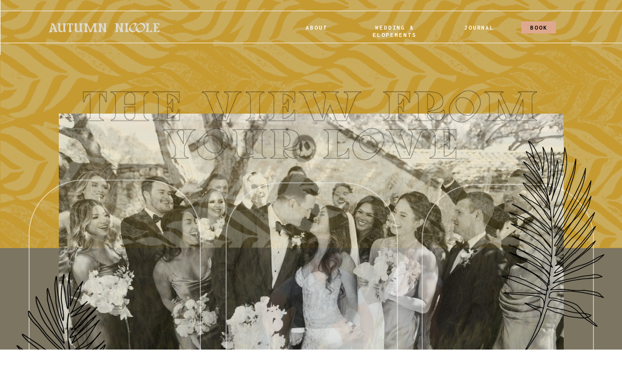

--- FILE ---
content_type: text/html; charset=UTF-8
request_url: https://autumnnicolephoto.com/tag/blogger/
body_size: 14254
content:
<!DOCTYPE html>
<html lang="en-US" class="d">
<head>
<link rel="stylesheet" type="text/css" href="//lib.showit.co/engine/2.4.0/showit.css" />
<title>blogger | autumnnicolephoto.com</title>
<meta name='robots' content='max-image-preview:large' />

            <script data-no-defer="1" data-ezscrex="false" data-cfasync="false" data-pagespeed-no-defer data-cookieconsent="ignore">
                var ctPublicFunctions = {"_ajax_nonce":"1889c4053d","_rest_nonce":"19bd9a6951","_ajax_url":"\/wp-admin\/admin-ajax.php","_rest_url":"https:\/\/autumnnicolephoto.com\/wp-json\/","data__cookies_type":"native","data__ajax_type":"custom_ajax","data__bot_detector_enabled":1,"data__frontend_data_log_enabled":1,"cookiePrefix":"","wprocket_detected":false,"host_url":"autumnnicolephoto.com","text__ee_click_to_select":"Click to select the whole data","text__ee_original_email":"The complete one is","text__ee_got_it":"Got it","text__ee_blocked":"Blocked","text__ee_cannot_connect":"Cannot connect","text__ee_cannot_decode":"Can not decode email. Unknown reason","text__ee_email_decoder":"CleanTalk email decoder","text__ee_wait_for_decoding":"The magic is on the way!","text__ee_decoding_process":"Please wait a few seconds while we decode the contact data."}
            </script>
        
            <script data-no-defer="1" data-ezscrex="false" data-cfasync="false" data-pagespeed-no-defer data-cookieconsent="ignore">
                var ctPublic = {"_ajax_nonce":"1889c4053d","settings__forms__check_internal":"0","settings__forms__check_external":"0","settings__forms__force_protection":0,"settings__forms__search_test":"0","settings__data__bot_detector_enabled":1,"settings__sfw__anti_crawler":0,"blog_home":"https:\/\/autumnnicolephoto.com\/","pixel__setting":"3","pixel__enabled":false,"pixel__url":"https:\/\/moderate11-v4.cleantalk.org\/pixel\/500bc48c3c16747430634e419227522b.gif","data__email_check_before_post":"1","data__email_check_exist_post":1,"data__cookies_type":"native","data__key_is_ok":true,"data__visible_fields_required":true,"wl_brandname":"Anti-Spam by CleanTalk","wl_brandname_short":"CleanTalk","ct_checkjs_key":1297015223,"emailEncoderPassKey":"e72aaaa7274a528c9e5b3e3896c4439d","bot_detector_forms_excluded":"W10=","advancedCacheExists":false,"varnishCacheExists":false,"wc_ajax_add_to_cart":false}
            </script>
        <link rel='dns-prefetch' href='//fd.cleantalk.org' />
<link rel="alternate" type="application/rss+xml" title="autumnnicolephoto.com &raquo; Feed" href="https://autumnnicolephoto.com/feed/" />
<link rel="alternate" type="application/rss+xml" title="autumnnicolephoto.com &raquo; Comments Feed" href="https://autumnnicolephoto.com/comments/feed/" />
<link rel="alternate" type="application/rss+xml" title="autumnnicolephoto.com &raquo; blogger Tag Feed" href="https://autumnnicolephoto.com/tag/blogger/feed/" />
<script type="text/javascript">
/* <![CDATA[ */
window._wpemojiSettings = {"baseUrl":"https:\/\/s.w.org\/images\/core\/emoji\/16.0.1\/72x72\/","ext":".png","svgUrl":"https:\/\/s.w.org\/images\/core\/emoji\/16.0.1\/svg\/","svgExt":".svg","source":{"concatemoji":"https:\/\/autumnnicolephoto.com\/wp-includes\/js\/wp-emoji-release.min.js?ver=6.8.3"}};
/*! This file is auto-generated */
!function(s,n){var o,i,e;function c(e){try{var t={supportTests:e,timestamp:(new Date).valueOf()};sessionStorage.setItem(o,JSON.stringify(t))}catch(e){}}function p(e,t,n){e.clearRect(0,0,e.canvas.width,e.canvas.height),e.fillText(t,0,0);var t=new Uint32Array(e.getImageData(0,0,e.canvas.width,e.canvas.height).data),a=(e.clearRect(0,0,e.canvas.width,e.canvas.height),e.fillText(n,0,0),new Uint32Array(e.getImageData(0,0,e.canvas.width,e.canvas.height).data));return t.every(function(e,t){return e===a[t]})}function u(e,t){e.clearRect(0,0,e.canvas.width,e.canvas.height),e.fillText(t,0,0);for(var n=e.getImageData(16,16,1,1),a=0;a<n.data.length;a++)if(0!==n.data[a])return!1;return!0}function f(e,t,n,a){switch(t){case"flag":return n(e,"\ud83c\udff3\ufe0f\u200d\u26a7\ufe0f","\ud83c\udff3\ufe0f\u200b\u26a7\ufe0f")?!1:!n(e,"\ud83c\udde8\ud83c\uddf6","\ud83c\udde8\u200b\ud83c\uddf6")&&!n(e,"\ud83c\udff4\udb40\udc67\udb40\udc62\udb40\udc65\udb40\udc6e\udb40\udc67\udb40\udc7f","\ud83c\udff4\u200b\udb40\udc67\u200b\udb40\udc62\u200b\udb40\udc65\u200b\udb40\udc6e\u200b\udb40\udc67\u200b\udb40\udc7f");case"emoji":return!a(e,"\ud83e\udedf")}return!1}function g(e,t,n,a){var r="undefined"!=typeof WorkerGlobalScope&&self instanceof WorkerGlobalScope?new OffscreenCanvas(300,150):s.createElement("canvas"),o=r.getContext("2d",{willReadFrequently:!0}),i=(o.textBaseline="top",o.font="600 32px Arial",{});return e.forEach(function(e){i[e]=t(o,e,n,a)}),i}function t(e){var t=s.createElement("script");t.src=e,t.defer=!0,s.head.appendChild(t)}"undefined"!=typeof Promise&&(o="wpEmojiSettingsSupports",i=["flag","emoji"],n.supports={everything:!0,everythingExceptFlag:!0},e=new Promise(function(e){s.addEventListener("DOMContentLoaded",e,{once:!0})}),new Promise(function(t){var n=function(){try{var e=JSON.parse(sessionStorage.getItem(o));if("object"==typeof e&&"number"==typeof e.timestamp&&(new Date).valueOf()<e.timestamp+604800&&"object"==typeof e.supportTests)return e.supportTests}catch(e){}return null}();if(!n){if("undefined"!=typeof Worker&&"undefined"!=typeof OffscreenCanvas&&"undefined"!=typeof URL&&URL.createObjectURL&&"undefined"!=typeof Blob)try{var e="postMessage("+g.toString()+"("+[JSON.stringify(i),f.toString(),p.toString(),u.toString()].join(",")+"));",a=new Blob([e],{type:"text/javascript"}),r=new Worker(URL.createObjectURL(a),{name:"wpTestEmojiSupports"});return void(r.onmessage=function(e){c(n=e.data),r.terminate(),t(n)})}catch(e){}c(n=g(i,f,p,u))}t(n)}).then(function(e){for(var t in e)n.supports[t]=e[t],n.supports.everything=n.supports.everything&&n.supports[t],"flag"!==t&&(n.supports.everythingExceptFlag=n.supports.everythingExceptFlag&&n.supports[t]);n.supports.everythingExceptFlag=n.supports.everythingExceptFlag&&!n.supports.flag,n.DOMReady=!1,n.readyCallback=function(){n.DOMReady=!0}}).then(function(){return e}).then(function(){var e;n.supports.everything||(n.readyCallback(),(e=n.source||{}).concatemoji?t(e.concatemoji):e.wpemoji&&e.twemoji&&(t(e.twemoji),t(e.wpemoji)))}))}((window,document),window._wpemojiSettings);
/* ]]> */
</script>
<style id='wp-emoji-styles-inline-css' type='text/css'>

	img.wp-smiley, img.emoji {
		display: inline !important;
		border: none !important;
		box-shadow: none !important;
		height: 1em !important;
		width: 1em !important;
		margin: 0 0.07em !important;
		vertical-align: -0.1em !important;
		background: none !important;
		padding: 0 !important;
	}
</style>
<link rel='stylesheet' id='wp-block-library-css' href='https://autumnnicolephoto.com/wp-includes/css/dist/block-library/style.min.css?ver=6.8.3' type='text/css' media='all' />
<style id='classic-theme-styles-inline-css' type='text/css'>
/*! This file is auto-generated */
.wp-block-button__link{color:#fff;background-color:#32373c;border-radius:9999px;box-shadow:none;text-decoration:none;padding:calc(.667em + 2px) calc(1.333em + 2px);font-size:1.125em}.wp-block-file__button{background:#32373c;color:#fff;text-decoration:none}
</style>
<style id='global-styles-inline-css' type='text/css'>
:root{--wp--preset--aspect-ratio--square: 1;--wp--preset--aspect-ratio--4-3: 4/3;--wp--preset--aspect-ratio--3-4: 3/4;--wp--preset--aspect-ratio--3-2: 3/2;--wp--preset--aspect-ratio--2-3: 2/3;--wp--preset--aspect-ratio--16-9: 16/9;--wp--preset--aspect-ratio--9-16: 9/16;--wp--preset--color--black: #000000;--wp--preset--color--cyan-bluish-gray: #abb8c3;--wp--preset--color--white: #ffffff;--wp--preset--color--pale-pink: #f78da7;--wp--preset--color--vivid-red: #cf2e2e;--wp--preset--color--luminous-vivid-orange: #ff6900;--wp--preset--color--luminous-vivid-amber: #fcb900;--wp--preset--color--light-green-cyan: #7bdcb5;--wp--preset--color--vivid-green-cyan: #00d084;--wp--preset--color--pale-cyan-blue: #8ed1fc;--wp--preset--color--vivid-cyan-blue: #0693e3;--wp--preset--color--vivid-purple: #9b51e0;--wp--preset--gradient--vivid-cyan-blue-to-vivid-purple: linear-gradient(135deg,rgba(6,147,227,1) 0%,rgb(155,81,224) 100%);--wp--preset--gradient--light-green-cyan-to-vivid-green-cyan: linear-gradient(135deg,rgb(122,220,180) 0%,rgb(0,208,130) 100%);--wp--preset--gradient--luminous-vivid-amber-to-luminous-vivid-orange: linear-gradient(135deg,rgba(252,185,0,1) 0%,rgba(255,105,0,1) 100%);--wp--preset--gradient--luminous-vivid-orange-to-vivid-red: linear-gradient(135deg,rgba(255,105,0,1) 0%,rgb(207,46,46) 100%);--wp--preset--gradient--very-light-gray-to-cyan-bluish-gray: linear-gradient(135deg,rgb(238,238,238) 0%,rgb(169,184,195) 100%);--wp--preset--gradient--cool-to-warm-spectrum: linear-gradient(135deg,rgb(74,234,220) 0%,rgb(151,120,209) 20%,rgb(207,42,186) 40%,rgb(238,44,130) 60%,rgb(251,105,98) 80%,rgb(254,248,76) 100%);--wp--preset--gradient--blush-light-purple: linear-gradient(135deg,rgb(255,206,236) 0%,rgb(152,150,240) 100%);--wp--preset--gradient--blush-bordeaux: linear-gradient(135deg,rgb(254,205,165) 0%,rgb(254,45,45) 50%,rgb(107,0,62) 100%);--wp--preset--gradient--luminous-dusk: linear-gradient(135deg,rgb(255,203,112) 0%,rgb(199,81,192) 50%,rgb(65,88,208) 100%);--wp--preset--gradient--pale-ocean: linear-gradient(135deg,rgb(255,245,203) 0%,rgb(182,227,212) 50%,rgb(51,167,181) 100%);--wp--preset--gradient--electric-grass: linear-gradient(135deg,rgb(202,248,128) 0%,rgb(113,206,126) 100%);--wp--preset--gradient--midnight: linear-gradient(135deg,rgb(2,3,129) 0%,rgb(40,116,252) 100%);--wp--preset--font-size--small: 13px;--wp--preset--font-size--medium: 20px;--wp--preset--font-size--large: 36px;--wp--preset--font-size--x-large: 42px;--wp--preset--spacing--20: 0.44rem;--wp--preset--spacing--30: 0.67rem;--wp--preset--spacing--40: 1rem;--wp--preset--spacing--50: 1.5rem;--wp--preset--spacing--60: 2.25rem;--wp--preset--spacing--70: 3.38rem;--wp--preset--spacing--80: 5.06rem;--wp--preset--shadow--natural: 6px 6px 9px rgba(0, 0, 0, 0.2);--wp--preset--shadow--deep: 12px 12px 50px rgba(0, 0, 0, 0.4);--wp--preset--shadow--sharp: 6px 6px 0px rgba(0, 0, 0, 0.2);--wp--preset--shadow--outlined: 6px 6px 0px -3px rgba(255, 255, 255, 1), 6px 6px rgba(0, 0, 0, 1);--wp--preset--shadow--crisp: 6px 6px 0px rgba(0, 0, 0, 1);}:where(.is-layout-flex){gap: 0.5em;}:where(.is-layout-grid){gap: 0.5em;}body .is-layout-flex{display: flex;}.is-layout-flex{flex-wrap: wrap;align-items: center;}.is-layout-flex > :is(*, div){margin: 0;}body .is-layout-grid{display: grid;}.is-layout-grid > :is(*, div){margin: 0;}:where(.wp-block-columns.is-layout-flex){gap: 2em;}:where(.wp-block-columns.is-layout-grid){gap: 2em;}:where(.wp-block-post-template.is-layout-flex){gap: 1.25em;}:where(.wp-block-post-template.is-layout-grid){gap: 1.25em;}.has-black-color{color: var(--wp--preset--color--black) !important;}.has-cyan-bluish-gray-color{color: var(--wp--preset--color--cyan-bluish-gray) !important;}.has-white-color{color: var(--wp--preset--color--white) !important;}.has-pale-pink-color{color: var(--wp--preset--color--pale-pink) !important;}.has-vivid-red-color{color: var(--wp--preset--color--vivid-red) !important;}.has-luminous-vivid-orange-color{color: var(--wp--preset--color--luminous-vivid-orange) !important;}.has-luminous-vivid-amber-color{color: var(--wp--preset--color--luminous-vivid-amber) !important;}.has-light-green-cyan-color{color: var(--wp--preset--color--light-green-cyan) !important;}.has-vivid-green-cyan-color{color: var(--wp--preset--color--vivid-green-cyan) !important;}.has-pale-cyan-blue-color{color: var(--wp--preset--color--pale-cyan-blue) !important;}.has-vivid-cyan-blue-color{color: var(--wp--preset--color--vivid-cyan-blue) !important;}.has-vivid-purple-color{color: var(--wp--preset--color--vivid-purple) !important;}.has-black-background-color{background-color: var(--wp--preset--color--black) !important;}.has-cyan-bluish-gray-background-color{background-color: var(--wp--preset--color--cyan-bluish-gray) !important;}.has-white-background-color{background-color: var(--wp--preset--color--white) !important;}.has-pale-pink-background-color{background-color: var(--wp--preset--color--pale-pink) !important;}.has-vivid-red-background-color{background-color: var(--wp--preset--color--vivid-red) !important;}.has-luminous-vivid-orange-background-color{background-color: var(--wp--preset--color--luminous-vivid-orange) !important;}.has-luminous-vivid-amber-background-color{background-color: var(--wp--preset--color--luminous-vivid-amber) !important;}.has-light-green-cyan-background-color{background-color: var(--wp--preset--color--light-green-cyan) !important;}.has-vivid-green-cyan-background-color{background-color: var(--wp--preset--color--vivid-green-cyan) !important;}.has-pale-cyan-blue-background-color{background-color: var(--wp--preset--color--pale-cyan-blue) !important;}.has-vivid-cyan-blue-background-color{background-color: var(--wp--preset--color--vivid-cyan-blue) !important;}.has-vivid-purple-background-color{background-color: var(--wp--preset--color--vivid-purple) !important;}.has-black-border-color{border-color: var(--wp--preset--color--black) !important;}.has-cyan-bluish-gray-border-color{border-color: var(--wp--preset--color--cyan-bluish-gray) !important;}.has-white-border-color{border-color: var(--wp--preset--color--white) !important;}.has-pale-pink-border-color{border-color: var(--wp--preset--color--pale-pink) !important;}.has-vivid-red-border-color{border-color: var(--wp--preset--color--vivid-red) !important;}.has-luminous-vivid-orange-border-color{border-color: var(--wp--preset--color--luminous-vivid-orange) !important;}.has-luminous-vivid-amber-border-color{border-color: var(--wp--preset--color--luminous-vivid-amber) !important;}.has-light-green-cyan-border-color{border-color: var(--wp--preset--color--light-green-cyan) !important;}.has-vivid-green-cyan-border-color{border-color: var(--wp--preset--color--vivid-green-cyan) !important;}.has-pale-cyan-blue-border-color{border-color: var(--wp--preset--color--pale-cyan-blue) !important;}.has-vivid-cyan-blue-border-color{border-color: var(--wp--preset--color--vivid-cyan-blue) !important;}.has-vivid-purple-border-color{border-color: var(--wp--preset--color--vivid-purple) !important;}.has-vivid-cyan-blue-to-vivid-purple-gradient-background{background: var(--wp--preset--gradient--vivid-cyan-blue-to-vivid-purple) !important;}.has-light-green-cyan-to-vivid-green-cyan-gradient-background{background: var(--wp--preset--gradient--light-green-cyan-to-vivid-green-cyan) !important;}.has-luminous-vivid-amber-to-luminous-vivid-orange-gradient-background{background: var(--wp--preset--gradient--luminous-vivid-amber-to-luminous-vivid-orange) !important;}.has-luminous-vivid-orange-to-vivid-red-gradient-background{background: var(--wp--preset--gradient--luminous-vivid-orange-to-vivid-red) !important;}.has-very-light-gray-to-cyan-bluish-gray-gradient-background{background: var(--wp--preset--gradient--very-light-gray-to-cyan-bluish-gray) !important;}.has-cool-to-warm-spectrum-gradient-background{background: var(--wp--preset--gradient--cool-to-warm-spectrum) !important;}.has-blush-light-purple-gradient-background{background: var(--wp--preset--gradient--blush-light-purple) !important;}.has-blush-bordeaux-gradient-background{background: var(--wp--preset--gradient--blush-bordeaux) !important;}.has-luminous-dusk-gradient-background{background: var(--wp--preset--gradient--luminous-dusk) !important;}.has-pale-ocean-gradient-background{background: var(--wp--preset--gradient--pale-ocean) !important;}.has-electric-grass-gradient-background{background: var(--wp--preset--gradient--electric-grass) !important;}.has-midnight-gradient-background{background: var(--wp--preset--gradient--midnight) !important;}.has-small-font-size{font-size: var(--wp--preset--font-size--small) !important;}.has-medium-font-size{font-size: var(--wp--preset--font-size--medium) !important;}.has-large-font-size{font-size: var(--wp--preset--font-size--large) !important;}.has-x-large-font-size{font-size: var(--wp--preset--font-size--x-large) !important;}
:where(.wp-block-post-template.is-layout-flex){gap: 1.25em;}:where(.wp-block-post-template.is-layout-grid){gap: 1.25em;}
:where(.wp-block-columns.is-layout-flex){gap: 2em;}:where(.wp-block-columns.is-layout-grid){gap: 2em;}
:root :where(.wp-block-pullquote){font-size: 1.5em;line-height: 1.6;}
</style>
<link rel='stylesheet' id='cleantalk-public-css-css' href='https://autumnnicolephoto.com/wp-content/plugins/cleantalk-spam-protect/css/cleantalk-public.min.css?ver=6.67_1762445177' type='text/css' media='all' />
<link rel='stylesheet' id='cleantalk-email-decoder-css-css' href='https://autumnnicolephoto.com/wp-content/plugins/cleantalk-spam-protect/css/cleantalk-email-decoder.min.css?ver=6.67_1762445177' type='text/css' media='all' />
<script type="text/javascript" src="https://autumnnicolephoto.com/wp-content/plugins/cleantalk-spam-protect/js/apbct-public-bundle.min.js?ver=6.67_1762445178" id="apbct-public-bundle.min-js-js"></script>
<script type="text/javascript" src="https://fd.cleantalk.org/ct-bot-detector-wrapper.js?ver=6.67" id="ct_bot_detector-js" defer="defer" data-wp-strategy="defer"></script>
<script type="text/javascript" src="https://autumnnicolephoto.com/wp-includes/js/jquery/jquery.min.js?ver=3.7.1" id="jquery-core-js"></script>
<script type="text/javascript" src="https://autumnnicolephoto.com/wp-includes/js/jquery/jquery-migrate.min.js?ver=3.4.1" id="jquery-migrate-js"></script>
<script type="text/javascript" src="https://autumnnicolephoto.com/wp-content/plugins/showit/public/js/showit.js?ver=1765987759" id="si-script-js"></script>
<link rel="https://api.w.org/" href="https://autumnnicolephoto.com/wp-json/" /><link rel="alternate" title="JSON" type="application/json" href="https://autumnnicolephoto.com/wp-json/wp/v2/tags/24" /><link rel="EditURI" type="application/rsd+xml" title="RSD" href="https://autumnnicolephoto.com/xmlrpc.php?rsd" />
<style type="text/css">.recentcomments a{display:inline !important;padding:0 !important;margin:0 !important;}</style>
<meta charset="UTF-8" />
<meta name="viewport" content="width=device-width, initial-scale=1" />
<link rel="icon" type="image/png" href="//static.showit.co/200/9MNjioqySxWUtPbbUGzpgQ/111703/screen_shot_2020-08-24_at_6_12_45_pm.png" />
<link rel="preconnect" href="https://static.showit.co" />

<link rel="preconnect" href="https://fonts.googleapis.com">
<link rel="preconnect" href="https://fonts.gstatic.com" crossorigin>
<link href="https://fonts.googleapis.com/css?family=Inconsolata:700|Inconsolata:regular|Montserrat:400|Inconsolata:600|Inconsolata:500" rel="stylesheet" type="text/css"/>
<style>
@font-face{font-family:corby;src:url('//static.showit.co/file/yJssx8xbTKqeMLQrhrLIWQ/111703/corbynserif-bold.woff');}
</style>
<script id="init_data" type="application/json">
{"mobile":{"w":320},"desktop":{"w":1200,"defaultTrIn":{"type":"fade"},"defaultTrOut":{"type":"fade"},"bgFillType":"color","bgColor":"#000000:0"},"sid":"lovjzltetn-_rt69nwphug","break":768,"assetURL":"//static.showit.co","contactFormId":"111703/232141","cfAction":"aHR0cHM6Ly9jbGllbnRzZXJ2aWNlLnNob3dpdC5jby9jb250YWN0Zm9ybQ==","sgAction":"aHR0cHM6Ly9jbGllbnRzZXJ2aWNlLnNob3dpdC5jby9zb2NpYWxncmlk","blockData":[{"slug":"header","visible":"a","states":[],"d":{"h":113,"w":1200,"locking":{"scrollOffset":1},"bgFillType":"color","bgColor":"colors-7","bgMediaType":"none"},"m":{"h":92,"w":320,"locking":{"scrollOffset":1},"bgFillType":"color","bgColor":"colors-7","bgMediaType":"none"}},{"slug":"hero","visible":"a","states":[],"d":{"h":1015,"w":1200,"bgFillType":"color","bgColor":"colors-5","bgMediaType":"none"},"m":{"h":474,"w":320,"bgFillType":"color","bgColor":"colors-5","bgMediaType":"none"}},{"slug":"post-layout-1","visible":"a","states":[],"d":{"h":911,"w":1200,"locking":{"offset":100},"bgFillType":"color","bgColor":"#FFFFFF","bgMediaType":"none"},"m":{"h":495,"w":320,"locking":{"offset":100},"nature":"dH","bgFillType":"color","bgColor":"#FFFFFF","bgMediaType":"none"}},{"slug":"post-layout-2","visible":"a","states":[],"d":{"h":911,"w":1200,"locking":{"offset":100},"bgFillType":"color","bgColor":"#FFFFFF","bgMediaType":"none"},"m":{"h":494,"w":320,"locking":{"offset":100},"nature":"dH","bgFillType":"color","bgColor":"#FFFFFF","bgMediaType":"none"}},{"slug":"post-layout-3","visible":"a","states":[],"d":{"h":911,"w":1200,"locking":{"offset":100},"bgFillType":"color","bgColor":"#FFFFFF","bgMediaType":"none"},"m":{"h":494,"w":320,"locking":{"offset":100},"nature":"dH","bgFillType":"color","bgColor":"#FFFFFF","bgMediaType":"none"}},{"slug":"post-layout-4","visible":"a","states":[],"d":{"h":911,"w":1200,"locking":{"offset":100},"bgFillType":"color","bgColor":"#FFFFFF","bgMediaType":"none"},"m":{"h":494,"w":320,"locking":{"offset":100},"nature":"dH","bgFillType":"color","bgColor":"#FFFFFF","bgMediaType":"none"}},{"slug":"end-post-loop","visible":"a","states":[],"d":{"h":1,"w":1200,"bgFillType":"color","bgColor":"#FFFFFF","bgMediaType":"none"},"m":{"h":1,"w":320,"bgFillType":"color","bgColor":"#FFFFFF","bgMediaType":"none"}},{"slug":"pagination","visible":"a","states":[],"d":{"h":125,"w":1200,"nature":"dH","bgFillType":"color","bgColor":"colors-1","bgMediaType":"none"},"m":{"h":81,"w":320,"nature":"dH","bgFillType":"color","bgColor":"colors-1","bgMediaType":"none"}},{"slug":"footer","visible":"a","states":[],"d":{"h":616,"w":1200,"bgFillType":"color","bgColor":"colors-1","bgMediaType":"none"},"m":{"h":565,"w":320,"bgFillType":"color","bgColor":"colors-1","bgMediaType":"none"}},{"slug":"mobile-nav","visible":"m","states":[],"d":{"h":200,"w":1200,"bgFillType":"color","bgColor":"colors-7","bgMediaType":"none"},"m":{"h":600,"w":320,"locking":{"side":"t"},"bgFillType":"color","bgColor":"colors-5:95","bgMediaType":"none"}}],"elementData":[{"type":"simple","visible":"a","id":"header_0","blockId":"header","m":{"x":0,"y":0,"w":320,"h":92,"a":0},"d":{"x":1,"y":0,"w":1199,"h":113,"a":0,"lockH":"s"}},{"type":"graphic","visible":"a","id":"header_1","blockId":"header","m":{"x":19,"y":38,"w":192,"h":17,"a":0},"d":{"x":60,"y":47,"w":228,"h":20,"a":0},"c":{"key":"jFP-PRp2TXWto7Ra1tLzpA/111703/an-logo-tan.png","aspect_ratio":11.425}},{"type":"simple","visible":"a","id":"header_2","blockId":"header","m":{"x":0,"y":73,"w":320,"h":1,"a":0},"d":{"x":-18,"y":88,"w":1236,"h":1,"a":0,"lockH":"s"}},{"type":"simple","visible":"a","id":"header_3","blockId":"header","m":{"x":0,"y":16,"w":320,"h":1,"a":0},"d":{"x":-18,"y":22,"w":1236,"h":1,"a":0,"lockH":"s"}},{"type":"graphic","visible":"a","id":"header_4","blockId":"header","m":{"x":1,"y":-1,"w":318,"h":199,"a":0},"d":{"x":1,"y":-1,"w":1201,"h":511,"a":0,"o":50,"lockH":"s"},"c":{"key":"Jc069fxZSYmnr7v4suSawA/111703/pattern-9.png","aspect_ratio":2.90031}},{"type":"icon","visible":"m","id":"header_5","blockId":"header","m":{"x":276,"y":33,"w":26,"h":26,"a":0},"d":{"x":1161,"y":37,"w":35,"h":35,"a":0},"pc":[{"type":"show","block":"mobile-nav"}]},{"type":"text","visible":"d","id":"header_6","blockId":"header","m":{"x":110,"y":80,"w":100,"h":33,"a":0},"d":{"x":589,"y":49,"w":43,"h":14,"a":0}},{"type":"text","visible":"d","id":"header_7","blockId":"header","m":{"x":75,"y":123,"w":170,"h":14,"a":0},"d":{"x":687,"y":49,"w":170,"h":14,"a":0}},{"type":"text","visible":"d","id":"header_8","blockId":"header","m":{"x":110,"y":147,"w":100,"h":20,"a":0},"d":{"x":911,"y":49,"w":70,"h":14,"a":0}},{"type":"simple","visible":"d","id":"header_9","blockId":"header","m":{"x":125,"y":120,"w":71,"h":40,"a":0},"d":{"x":1033,"y":44,"w":71,"h":25,"a":0}},{"type":"text","visible":"d","id":"header_10","blockId":"header","m":{"x":125,"y":120,"w":100,"h":20,"a":0},"d":{"x":1034,"y":49,"w":70,"h":14,"a":0}},{"type":"graphic","visible":"a","id":"header_11","blockId":"header","m":{"x":2,"y":179,"w":317,"h":61,"a":0},"d":{"x":129,"y":178,"w":943,"h":179,"a":0},"c":{"key":"DK2SmBtcT-iLLBjibNDpTA/111703/the-view-from-your-love.png","aspect_ratio":5.26667}},{"type":"graphic","visible":"d","id":"header_12","blockId":"header","m":{"x":255,"y":210,"w":88,"h":194,"a":0},"d":{"x":992,"y":290,"w":212,"h":465,"a":0},"c":{"key":"XPZ2Kj52SLeIq63ZV6QqNg/111703/leaves-1.png","aspect_ratio":0.45571}},{"type":"graphic","visible":"a","id":"header_13","blockId":"header","m":{"x":-22,"y":317,"w":108,"h":192,"a":0},"d":{"x":-18,"y":560,"w":262,"h":460,"a":0},"c":{"key":"np7Zq-2PSdGH_Bs7RZhOmA/111703/leaves-2.png","aspect_ratio":0.56649}},{"type":"simple","visible":"a","id":"hero_0","blockId":"hero","m":{"x":0,"y":0,"w":320,"h":106,"a":0},"d":{"x":0,"y":0,"w":1200,"h":398,"a":0,"lockH":"s"}},{"type":"gallery","visible":"a","id":"hero_1","blockId":"hero","m":{"x":22,"y":42,"w":277,"h":272,"a":0},"d":{"x":81,"y":121,"w":1039,"h":692,"a":0,"g":{"tranTime":1.25}},"imgs":[{"key":"iHcvZrjARu2dU2Bbg1CVtQ/111703/abbydorian-258.jpg","ar":1.49988},{"key":"9y-wSf6RSjWWQQi7rNjA0g/111703/jannellebenwed-508.jpg","ar":1.5},{"key":"11KM-Q9NTAiMMKZjqNBoAQ/111703/emilymarcuswedding-550.jpg","ar":1.5},{"key":"ujFZcpmJSRCHVhhwayOIdA/111703/nicolescottwed-433.jpg","ar":1.5}],"ch":1,"gal":"simple"},{"type":"text","visible":"a","id":"hero_2","blockId":"hero","m":{"x":22,"y":393,"w":276,"h":39,"a":0},"d":{"x":385,"y":879,"w":431,"h":54,"a":0}},{"type":"graphic","visible":"a","id":"hero_3","blockId":"hero","m":{"x":-83,"y":155,"w":488,"h":202,"a":0},"d":{"x":19,"y":257,"w":1163,"h":481,"a":0},"c":{"key":"sWu7n4avQlOu-8P8xW5T2w/111703/windows.png","aspect_ratio":2.41589}},{"type":"graphic","visible":"a","id":"post-layout-1_0","blockId":"post-layout-1","m":{"x":0,"y":0,"w":320,"h":350,"a":0},"d":{"x":0,"y":0,"w":1201,"h":911,"a":0,"lockH":"s"},"c":{"key":"gi_kBtoqRY2fv7-ilt2vBQ/111703/artboard_60.png","aspect_ratio":1.56195}},{"type":"graphic","visible":"a","id":"post-layout-1_1","blockId":"post-layout-1","m":{"x":115,"y":206,"w":52,"h":281,"a":-90},"d":{"x":989,"y":111,"w":136,"h":638,"a":0},"c":{"key":"AVRz6f2yS7CXVF05iBHn3g/111703/pattern-10.png","aspect_ratio":0.21252}},{"type":"simple","visible":"a","id":"post-layout-1_2","blockId":"post-layout-1","m":{"x":88,"y":258,"w":145,"h":328,"a":-90},"d":{"x":922,"y":183,"w":174,"h":617,"a":0}},{"type":"text","visible":"a","id":"post-layout-1_3","blockId":"post-layout-1","m":{"x":19,"y":365,"w":282,"h":65,"a":0},"d":{"x":786,"y":447,"w":478,"h":91,"a":90}},{"type":"simple","visible":"a","id":"post-layout-1_4","blockId":"post-layout-1","m":{"x":59,"y":440,"w":202,"h":34,"a":180},"d":{"x":853,"y":475,"w":202,"h":34,"a":90}},{"type":"text","visible":"a","id":"post-layout-1_5","blockId":"post-layout-1","m":{"x":87,"y":449,"w":146,"h":17,"a":0},"d":{"x":882,"y":485,"w":144,"h":14,"a":90}},{"type":"graphic","visible":"a","id":"post-layout-2_0","blockId":"post-layout-2","m":{"x":0,"y":0,"w":320,"h":350,"a":0},"d":{"x":0,"y":0,"w":1201,"h":912,"a":0,"lockH":"s"},"c":{"key":"oIwnG43BTGmspmSXlVWRPQ/111703/artboard_59.png","aspect_ratio":1.5614}},{"type":"graphic","visible":"a","id":"post-layout-2_1","blockId":"post-layout-2","m":{"x":93,"y":208,"w":86,"h":281,"a":90},"d":{"x":156,"y":141,"w":136,"h":638,"a":0},"c":{"key":"c5xOZSYCRUWjBQ0wSe86dQ/111703/pattern-11.png","aspect_ratio":0.25064}},{"type":"simple","visible":"a","id":"post-layout-2_2","blockId":"post-layout-2","m":{"x":88,"y":258,"w":145,"h":328,"a":90},"d":{"x":89,"y":103,"w":174,"h":617,"a":0}},{"type":"text","visible":"a","id":"post-layout-2_3","blockId":"post-layout-2","m":{"x":19,"y":370,"w":282,"h":61,"a":0},"d":{"x":-79,"y":367,"w":478,"h":91,"a":270}},{"type":"simple","visible":"a","id":"post-layout-2_4","blockId":"post-layout-2","m":{"x":59,"y":440,"w":202,"h":34,"a":180},"d":{"x":129,"y":395,"w":202,"h":34,"a":90}},{"type":"text","visible":"a","id":"post-layout-2_5","blockId":"post-layout-2","m":{"x":88,"y":450,"w":144,"h":14,"a":0},"d":{"x":158,"y":405,"w":144,"h":14,"a":270}},{"type":"graphic","visible":"a","id":"post-layout-3_0","blockId":"post-layout-3","m":{"x":0,"y":0,"w":320,"h":350,"a":0},"d":{"x":0,"y":0,"w":1201,"h":911,"a":0,"lockH":"s"},"c":{"key":"WsAkHSYnTIqDBW5dRowUnA/111703/artboard_58.png","aspect_ratio":1.56202}},{"type":"graphic","visible":"a","id":"post-layout-3_1","blockId":"post-layout-3","m":{"x":115,"y":202,"w":52,"h":281,"a":-90},"d":{"x":989,"y":111,"w":136,"h":638,"a":0},"c":{"key":"AVRz6f2yS7CXVF05iBHn3g/111703/pattern-10.png","aspect_ratio":0.21252}},{"type":"simple","visible":"a","id":"post-layout-3_2","blockId":"post-layout-3","m":{"x":88,"y":258,"w":145,"h":328,"a":90},"d":{"x":922,"y":183,"w":174,"h":617,"a":0}},{"type":"text","visible":"a","id":"post-layout-3_3","blockId":"post-layout-3","m":{"x":19,"y":370,"w":282,"h":61,"a":0},"d":{"x":786,"y":447,"w":478,"h":91,"a":90}},{"type":"simple","visible":"a","id":"post-layout-3_4","blockId":"post-layout-3","m":{"x":59,"y":440,"w":202,"h":34,"a":0},"d":{"x":853,"y":475,"w":202,"h":34,"a":90}},{"type":"text","visible":"a","id":"post-layout-3_5","blockId":"post-layout-3","m":{"x":92,"y":451,"w":136,"h":13,"a":0},"d":{"x":882,"y":485,"w":144,"h":14,"a":90}},{"type":"graphic","visible":"a","id":"post-layout-4_0","blockId":"post-layout-4","m":{"x":0,"y":0,"w":320,"h":350,"a":0},"d":{"x":0,"y":0,"w":1201,"h":912,"a":0,"lockH":"s"},"c":{"key":"QJBQ3XqrQMWom5CLM3blSQ/111703/artboard_56.png","aspect_ratio":1.56202}},{"type":"graphic","visible":"a","id":"post-layout-4_1","blockId":"post-layout-4","m":{"x":93,"y":208,"w":86,"h":281,"a":90},"d":{"x":156,"y":141,"w":136,"h":638,"a":0},"c":{"key":"c5xOZSYCRUWjBQ0wSe86dQ/111703/pattern-11.png","aspect_ratio":0.25064}},{"type":"simple","visible":"a","id":"post-layout-4_2","blockId":"post-layout-4","m":{"x":88,"y":259,"w":146,"h":328,"a":90},"d":{"x":89,"y":103,"w":174,"h":617,"a":0}},{"type":"text","visible":"a","id":"post-layout-4_3","blockId":"post-layout-4","m":{"x":19,"y":370,"w":282,"h":61,"a":0},"d":{"x":-79,"y":367,"w":478,"h":91,"a":270}},{"type":"simple","visible":"a","id":"post-layout-4_4","blockId":"post-layout-4","m":{"x":59,"y":440,"w":202,"h":34,"a":0},"d":{"x":129,"y":395,"w":202,"h":34,"a":90}},{"type":"text","visible":"a","id":"post-layout-4_5","blockId":"post-layout-4","m":{"x":88,"y":450,"w":144,"h":14,"a":0},"d":{"x":158,"y":405,"w":144,"h":14,"a":270}},{"type":"text","visible":"a","id":"pagination_0","blockId":"pagination","m":{"x":177,"y":29,"w":123,"h":26,"a":0},"d":{"x":644,"y":32,"w":495.02,"h":29.002,"a":0}},{"type":"text","visible":"a","id":"pagination_1","blockId":"pagination","m":{"x":20,"y":29,"w":142,"h":22,"a":0},"d":{"x":50,"y":34,"w":527.021,"h":29.022,"a":0}},{"type":"graphic","visible":"a","id":"footer_0","blockId":"footer","m":{"x":-320,"y":13,"w":960,"h":11,"a":0},"d":{"x":-21,"y":28,"w":1242,"h":14,"a":0,"lockH":"s"},"c":{"key":"Tn7FBsGiQi-HLDGXxKPhWw/111703/green-scallop.png","aspect_ratio":90.6875}},{"type":"simple","visible":"a","id":"footer_1","blockId":"footer","m":{"x":0,"y":21,"w":320,"h":544,"a":0},"d":{"x":-8,"y":37,"w":1216,"h":580,"a":0,"lockH":"s"}},{"type":"text","visible":"a","id":"footer_2","blockId":"footer","m":{"x":110,"y":366,"w":100,"h":18,"a":0},"d":{"x":1035,"y":75,"w":43,"h":14,"a":0}},{"type":"text","visible":"a","id":"footer_3","blockId":"footer","m":{"x":75,"y":393,"w":170,"h":18,"a":0},"d":{"x":971,"y":114,"w":170,"h":14,"a":0}},{"type":"text","visible":"a","id":"footer_4","blockId":"footer","m":{"x":110,"y":423,"w":100,"h":18,"a":0},"d":{"x":1021,"y":152,"w":70,"h":14,"a":0}},{"type":"text","visible":"a","id":"footer_5","blockId":"footer","m":{"x":110,"y":450,"w":100,"h":18,"a":0},"d":{"x":1021,"y":191,"w":70,"h":14,"a":0}},{"type":"text","visible":"a","id":"footer_6","blockId":"footer","m":{"x":110,"y":477,"w":100,"h":18,"a":0},"d":{"x":1021,"y":229,"w":70,"h":14,"a":0}},{"type":"text","visible":"a","id":"footer_7","blockId":"footer","m":{"x":19,"y":164,"w":282,"h":24,"a":0},"d":{"x":422,"y":77,"w":357,"h":23,"a":0}},{"type":"text","visible":"a","id":"footer_8","blockId":"footer","m":{"x":25,"y":207,"w":271,"h":40,"a":0},"d":{"x":311,"y":112,"w":578,"h":23,"a":0}},{"type":"text","visible":"a","id":"footer_9","blockId":"footer","m":{"x":29,"y":266,"w":263,"h":24,"a":0},"d":{"x":311,"y":151,"w":578,"h":30,"a":0}},{"type":"simple","visible":"a","id":"footer_10","blockId":"footer","m":{"x":39,"y":306,"w":242,"h":34,"a":0},"d":{"x":499,"y":206,"w":202,"h":34,"a":0}},{"type":"text","visible":"a","id":"footer_11","blockId":"footer","m":{"x":88,"y":316,"w":144,"h":14,"a":0},"d":{"x":528,"y":216,"w":144,"h":14,"a":0}},{"type":"text","visible":"a","id":"footer_12","blockId":"footer","m":{"x":21,"y":514,"w":278,"h":23,"a":0},"d":{"x":216,"y":575,"w":769,"h":23,"a":0,"o":50}},{"type":"iframe","visible":"d","id":"footer_13","blockId":"footer","m":{"x":48,"y":125,"w":224,"h":583.8,"a":0},"d":{"x":-7,"y":287,"w":1215,"h":266,"a":0}},{"type":"graphic","visible":"a","id":"footer_14","blockId":"footer","m":{"x":125,"y":0,"w":71,"h":142,"a":0},"d":{"x":57,"y":3,"w":159,"h":320,"a":0},"c":{"key":"1NBPv1QLQTeSvlOWLhkQ9g/111703/an-seal.png","aspect_ratio":0.49844}},{"type":"icon","visible":"m","id":"mobile-nav_0","blockId":"mobile-nav","m":{"x":265,"y":12,"w":37,"h":37,"a":0},"d":{"x":1161,"y":37,"w":35,"h":35,"a":0},"pc":[{"type":"hide","block":"mobile-nav"}]},{"type":"graphic","visible":"a","id":"mobile-nav_1","blockId":"mobile-nav","m":{"x":201,"y":320,"w":119,"h":246,"a":0},"d":{"x":566,"y":30,"w":68,"h":140,"a":0},"c":{"key":"c9a6oEtvSXe2B0gpITJTBg/111703/half-flower-1.png","aspect_ratio":0.48295}},{"type":"text","visible":"a","id":"mobile-nav_2","blockId":"mobile-nav","m":{"x":110,"y":70,"w":100,"h":18,"a":0},"d":{"x":1035,"y":75,"w":43,"h":14,"a":0}},{"type":"text","visible":"a","id":"mobile-nav_3","blockId":"mobile-nav","m":{"x":75,"y":117,"w":170,"h":18,"a":0},"d":{"x":971,"y":114,"w":170,"h":14,"a":0}},{"type":"text","visible":"a","id":"mobile-nav_4","blockId":"mobile-nav","m":{"x":110,"y":167,"w":100,"h":18,"a":0},"d":{"x":1021,"y":152,"w":70,"h":14,"a":0}},{"type":"text","visible":"a","id":"mobile-nav_5","blockId":"mobile-nav","m":{"x":110,"y":214,"w":100,"h":18,"a":0},"d":{"x":1021,"y":191,"w":70,"h":14,"a":0}},{"type":"text","visible":"a","id":"mobile-nav_6","blockId":"mobile-nav","m":{"x":110,"y":261,"w":100,"h":18,"a":0},"d":{"x":1021,"y":229,"w":70,"h":14,"a":0}},{"type":"simple","visible":"a","id":"mobile-nav_7","blockId":"mobile-nav","m":{"x":38,"y":305,"w":242,"h":34,"a":0},"d":{"x":499,"y":206,"w":202,"h":34,"a":0}},{"type":"text","visible":"a","id":"mobile-nav_8","blockId":"mobile-nav","m":{"x":87,"y":315,"w":144,"h":14,"a":0},"d":{"x":528,"y":216,"w":144,"h":14,"a":0}}]}
</script>
<link
rel="stylesheet"
type="text/css"
href="https://cdnjs.cloudflare.com/ajax/libs/animate.css/3.4.0/animate.min.css"
/>


<script src="//lib.showit.co/engine/2.4.0/showit-lib.min.js"></script>
<script src="//lib.showit.co/engine/2.4.0/showit.min.js"></script>
<script>

function initPage(){

}
</script>

<style id="si-page-css">
html.m {background-color:rgba(0,0,0,0);}
html.d {background-color:rgba(0,0,0,0);}
.d .se:has(.st-primary) {border-radius:10px;box-shadow:none;opacity:1;overflow:hidden;}
.d .st-primary {padding:10px 14px 10px 14px;border-width:0px;border-color:rgba(0,0,0,1);background-color:rgba(0,0,0,1);background-image:none;border-radius:inherit;transition-duration:0.5s;}
.d .st-primary span {color:rgba(255,255,255,1);font-family:'Montserrat';font-weight:400;font-style:normal;font-size:14px;text-align:center;text-transform:uppercase;letter-spacing:0.1em;transition-duration:0.5s;}
.d .se:has(.st-primary:hover) {}
.d .st-primary.se-button:hover {background-color:rgba(0,0,0,1);background-image:none;transition-property:background-color,background-image;}
.d .st-primary.se-button:hover span {}
.m .se:has(.st-primary) {border-radius:10px;box-shadow:none;opacity:1;overflow:hidden;}
.m .st-primary {padding:10px 14px 10px 14px;border-width:0px;border-color:rgba(0,0,0,1);background-color:rgba(0,0,0,1);background-image:none;border-radius:inherit;}
.m .st-primary span {color:rgba(255,255,255,1);font-family:'Montserrat';font-weight:400;font-style:normal;font-size:12px;text-align:center;text-transform:uppercase;letter-spacing:0.1em;}
.d .se:has(.st-secondary) {border-radius:10px;box-shadow:none;opacity:1;overflow:hidden;}
.d .st-secondary {padding:10px 14px 10px 14px;border-width:2px;border-color:rgba(0,0,0,1);background-color:rgba(0,0,0,0);background-image:none;border-radius:inherit;transition-duration:0.5s;}
.d .st-secondary span {color:rgba(0,0,0,1);font-family:'Montserrat';font-weight:400;font-style:normal;font-size:14px;text-align:center;text-transform:uppercase;letter-spacing:0.1em;transition-duration:0.5s;}
.d .se:has(.st-secondary:hover) {}
.d .st-secondary.se-button:hover {border-color:rgba(0,0,0,0.7);background-color:rgba(0,0,0,0);background-image:none;transition-property:border-color,background-color,background-image;}
.d .st-secondary.se-button:hover span {color:rgba(0,0,0,0.7);transition-property:color;}
.m .se:has(.st-secondary) {border-radius:10px;box-shadow:none;opacity:1;overflow:hidden;}
.m .st-secondary {padding:10px 14px 10px 14px;border-width:2px;border-color:rgba(0,0,0,1);background-color:rgba(0,0,0,0);background-image:none;border-radius:inherit;}
.m .st-secondary span {color:rgba(0,0,0,1);font-family:'Montserrat';font-weight:400;font-style:normal;font-size:12px;text-align:center;text-transform:uppercase;letter-spacing:0.1em;}
.d .st-d-title,.d .se-wpt h1 {color:rgba(0,0,0,1);text-transform:uppercase;line-height:1.2;letter-spacing:0.05em;font-size:27px;text-align:left;font-family:'Inconsolata';font-weight:600;font-style:normal;}
.d .se-wpt h1 {margin-bottom:30px;}
.d .st-d-title.se-rc a {color:rgba(0,0,0,1);}
.d .st-d-title.se-rc a:hover {text-decoration:underline;color:rgba(0,0,0,1);opacity:0.8;}
.m .st-m-title,.m .se-wpt h1 {color:rgba(0,0,0,1);text-transform:uppercase;line-height:1.2;letter-spacing:0.05em;font-size:27px;text-align:center;font-family:'Inconsolata';font-weight:600;font-style:normal;}
.m .se-wpt h1 {margin-bottom:20px;}
.m .st-m-title.se-rc a {color:rgba(0,0,0,1);}
.m .st-m-title.se-rc a:hover {text-decoration:underline;color:rgba(0,0,0,1);opacity:0.8;}
.d .st-d-heading,.d .se-wpt h2 {color:rgba(0,0,0,1);text-transform:uppercase;line-height:1.2;letter-spacing:0.2em;font-size:12px;text-align:center;font-family:'Inconsolata';font-weight:500;font-style:normal;}
.d .se-wpt h2 {margin-bottom:24px;}
.d .st-d-heading.se-rc a {color:rgba(0,0,0,1);}
.d .st-d-heading.se-rc a:hover {text-decoration:underline;color:rgba(0,0,0,1);opacity:0.8;}
.m .st-m-heading,.m .se-wpt h2 {color:rgba(0,0,0,1);text-transform:uppercase;line-height:1.2;letter-spacing:0.2em;font-size:12px;text-align:center;font-family:'Inconsolata';font-weight:500;font-style:normal;}
.m .se-wpt h2 {margin-bottom:20px;}
.m .st-m-heading.se-rc a {color:rgba(0,0,0,1);}
.m .st-m-heading.se-rc a:hover {text-decoration:underline;color:rgba(0,0,0,1);opacity:0.8;}
.d .st-d-subheading,.d .se-wpt h3 {color:rgba(178,82,41,1);text-transform:uppercase;line-height:1.8;letter-spacing:0.1em;font-size:14px;text-align:center;font-family:'Montserrat';font-weight:400;font-style:normal;}
.d .se-wpt h3 {margin-bottom:18px;}
.d .st-d-subheading.se-rc a {color:rgba(178,82,41,1);}
.d .st-d-subheading.se-rc a:hover {text-decoration:underline;color:rgba(178,82,41,1);opacity:0.8;}
.m .st-m-subheading,.m .se-wpt h3 {color:rgba(178,82,41,1);text-transform:uppercase;line-height:1.8;letter-spacing:0.1em;font-size:12px;text-align:center;font-family:'Montserrat';font-weight:400;font-style:normal;}
.m .se-wpt h3 {margin-bottom:18px;}
.m .st-m-subheading.se-rc a {color:rgba(178,82,41,1);}
.m .st-m-subheading.se-rc a:hover {text-decoration:underline;color:rgba(178,82,41,1);opacity:0.8;}
.d .st-d-paragraph {color:rgba(0,0,0,1);line-height:1.2;letter-spacing:0em;font-size:18px;text-align:left;font-family:'Inconsolata';font-weight:400;font-style:normal;}
.d .se-wpt p {margin-bottom:16px;}
.d .st-d-paragraph.se-rc a {color:rgba(0,0,0,1);}
.d .st-d-paragraph.se-rc a:hover {text-decoration:underline;color:rgba(0,0,0,1);opacity:0.8;}
.m .st-m-paragraph {color:rgba(0,0,0,1);line-height:1.2;letter-spacing:0em;font-size:16px;text-align:center;font-family:'Inconsolata';font-weight:400;font-style:normal;}
.m .se-wpt p {margin-bottom:16px;}
.m .st-m-paragraph.se-rc a {color:rgba(0,0,0,1);}
.m .st-m-paragraph.se-rc a:hover {text-decoration:underline;color:rgba(0,0,0,1);opacity:0.8;}
.sib-header {z-index:1;}
.m .sib-header {height:92px;}
.d .sib-header {height:113px;}
.m .sib-header .ss-bg {background-color:rgba(255,255,255,1);}
.d .sib-header .ss-bg {background-color:rgba(255,255,255,1);}
.d .sie-header_0 {left:1px;top:0px;width:1199px;height:113px;}
.m .sie-header_0 {left:0px;top:0px;width:320px;height:92px;}
.d .sie-header_0 .se-simple:hover {}
.m .sie-header_0 .se-simple:hover {}
.d .sie-header_0 .se-simple {background-color:rgba(197,154,49,1);}
.m .sie-header_0 .se-simple {background-color:rgba(197,154,49,1);}
.d .sie-header_1 {left:60px;top:47px;width:228px;height:20px;}
.m .sie-header_1 {left:19px;top:38px;width:192px;height:17px;}
.d .sie-header_1 .se-img {background-repeat:no-repeat;background-size:cover;background-position:50% 50%;border-radius:inherit;}
.m .sie-header_1 .se-img {background-repeat:no-repeat;background-size:cover;background-position:50% 50%;border-radius:inherit;}
.d .sie-header_2 {left:-18px;top:88px;width:1236px;height:1px;}
.m .sie-header_2 {left:0px;top:73px;width:320px;height:1px;}
.d .sie-header_2 .se-simple:hover {}
.m .sie-header_2 .se-simple:hover {}
.d .sie-header_2 .se-simple {background-color:rgba(255,255,255,1);}
.m .sie-header_2 .se-simple {background-color:rgba(255,255,255,1);}
.d .sie-header_3 {left:-18px;top:22px;width:1236px;height:1px;}
.m .sie-header_3 {left:0px;top:16px;width:320px;height:1px;}
.d .sie-header_3 .se-simple:hover {}
.m .sie-header_3 .se-simple:hover {}
.d .sie-header_3 .se-simple {background-color:rgba(255,255,255,1);}
.m .sie-header_3 .se-simple {background-color:rgba(255,255,255,1);}
.d .sie-header_4 {left:1px;top:-1px;width:1201px;height:511px;opacity:0.5;}
.m .sie-header_4 {left:1px;top:-1px;width:318px;height:199px;opacity:0.5;}
.d .sie-header_4 .se-img {background-repeat:no-repeat;background-size:cover;background-position:50% 50%;border-radius:inherit;}
.m .sie-header_4 .se-img {background-repeat:no-repeat;background-size:cover;background-position:50% 50%;border-radius:inherit;}
.d .sie-header_5 {left:1161px;top:37px;width:35px;height:35px;display:none;}
.m .sie-header_5 {left:276px;top:33px;width:26px;height:26px;}
.d .sie-header_5 svg {fill:rgba(197,154,49,1);}
.m .sie-header_5 svg {fill:rgba(255,255,255,1);}
.d .sie-header_6:hover {opacity:1;transition-duration:0.5s;transition-property:opacity;}
.m .sie-header_6:hover {opacity:1;transition-duration:0.5s;transition-property:opacity;}
.d .sie-header_6 {left:589px;top:49px;width:43px;height:14px;transition-duration:0.5s;transition-property:opacity;}
.m .sie-header_6 {left:110px;top:80px;width:100px;height:33px;display:none;transition-duration:0.5s;transition-property:opacity;}
.d .sie-header_6-text:hover {color:rgba(63,52,22,1);}
.m .sie-header_6-text:hover {color:rgba(63,52,22,1);}
.d .sie-header_6-text {color:rgba(255,255,255,1);text-transform:uppercase;letter-spacing:0.15em;font-size:13px;text-align:center;font-family:'Inconsolata';font-weight:700;font-style:normal;transition-duration:0.5s;transition-property:color;}
.m .sie-header_6-text {color:rgba(255,255,255,1);text-transform:uppercase;letter-spacing:0.15em;font-size:13px;text-align:center;font-family:'Inconsolata';font-weight:700;font-style:normal;transition-duration:0.5s;transition-property:color;}
.d .sie-header_7:hover {opacity:1;transition-duration:0.5s;transition-property:opacity;}
.m .sie-header_7:hover {opacity:1;transition-duration:0.5s;transition-property:opacity;}
.d .sie-header_7 {left:687px;top:49px;width:170px;height:14px;transition-duration:0.5s;transition-property:opacity;}
.m .sie-header_7 {left:75px;top:123px;width:170px;height:14px;display:none;transition-duration:0.5s;transition-property:opacity;}
.d .sie-header_7-text:hover {color:rgba(63,52,22,1);}
.m .sie-header_7-text:hover {color:rgba(63,52,22,1);}
.d .sie-header_7-text {color:rgba(255,255,255,1);text-transform:uppercase;letter-spacing:0.15em;font-size:13px;text-align:center;font-family:'Inconsolata';font-weight:700;font-style:normal;transition-duration:0.5s;transition-property:color;}
.m .sie-header_7-text {color:rgba(255,255,255,1);text-transform:uppercase;letter-spacing:0.15em;font-size:13px;text-align:center;font-family:'Inconsolata';font-weight:700;font-style:normal;transition-duration:0.5s;transition-property:color;}
.d .sie-header_8:hover {opacity:1;transition-duration:0.5s;transition-property:opacity;}
.m .sie-header_8:hover {opacity:1;transition-duration:0.5s;transition-property:opacity;}
.d .sie-header_8 {left:911px;top:49px;width:70px;height:14px;transition-duration:0.5s;transition-property:opacity;}
.m .sie-header_8 {left:110px;top:147px;width:100px;height:20px;display:none;transition-duration:0.5s;transition-property:opacity;}
.d .sie-header_8-text:hover {color:rgba(63,52,22,1);}
.m .sie-header_8-text:hover {color:rgba(63,52,22,1);}
.d .sie-header_8-text {color:rgba(255,255,255,1);text-transform:uppercase;letter-spacing:0.15em;font-size:13px;text-align:center;font-family:'Inconsolata';font-weight:700;font-style:normal;transition-duration:0.5s;transition-property:color;}
.m .sie-header_8-text {color:rgba(255,255,255,1);text-transform:uppercase;letter-spacing:0.15em;font-size:13px;text-align:center;font-family:'Inconsolata';font-weight:700;font-style:normal;transition-duration:0.5s;transition-property:color;}
.d .sie-header_9:hover {opacity:1;transition-duration:0.5s;transition-property:opacity;}
.m .sie-header_9:hover {opacity:1;transition-duration:0.5s;transition-property:opacity;}
.d .sie-header_9 {left:1033px;top:44px;width:71px;height:25px;transition-duration:0.5s;transition-property:opacity;}
.m .sie-header_9 {left:125px;top:120px;width:71px;height:40px;display:none;transition-duration:0.5s;transition-property:opacity;}
.d .sie-header_9 .se-simple:hover {background-color:rgba(178,82,41,1);}
.m .sie-header_9 .se-simple:hover {background-color:rgba(178,82,41,1);}
.d .sie-header_9 .se-simple {background-color:rgba(222,168,142,1);transition-duration:0.5s;transition-property:background-color;}
.m .sie-header_9 .se-simple {background-color:rgba(222,168,142,1);transition-duration:0.5s;transition-property:background-color;}
.d .sie-header_10 {left:1034px;top:49px;width:70px;height:14px;}
.m .sie-header_10 {left:125px;top:120px;width:100px;height:20px;display:none;}
.d .sie-header_10-text {text-transform:uppercase;letter-spacing:0.15em;font-size:13px;text-align:center;font-family:'Inconsolata';font-weight:700;font-style:normal;}
.m .sie-header_10-text {text-transform:uppercase;letter-spacing:0.15em;font-size:13px;text-align:center;font-family:'Inconsolata';font-weight:700;font-style:normal;}
.d .sie-header_11 {left:129px;top:178px;width:943px;height:179px;}
.m .sie-header_11 {left:2px;top:179px;width:317px;height:61px;}
.d .sie-header_11 .se-img {background-repeat:no-repeat;background-size:cover;background-position:50% 50%;border-radius:inherit;}
.m .sie-header_11 .se-img {background-repeat:no-repeat;background-size:cover;background-position:50% 50%;border-radius:inherit;}
.d .sie-header_12 {left:992px;top:290px;width:212px;height:465px;}
.m .sie-header_12 {left:255px;top:210px;width:88px;height:194px;display:none;}
.d .sie-header_12 .se-img {background-repeat:no-repeat;background-size:cover;background-position:50% 50%;border-radius:inherit;}
.m .sie-header_12 .se-img {background-repeat:no-repeat;background-size:cover;background-position:50% 50%;border-radius:inherit;}
.d .sie-header_13 {left:-18px;top:560px;width:262px;height:460px;}
.m .sie-header_13 {left:-22px;top:317px;width:108px;height:192px;}
.d .sie-header_13 .se-img {background-repeat:no-repeat;background-size:cover;background-position:50% 50%;border-radius:inherit;}
.m .sie-header_13 .se-img {background-repeat:no-repeat;background-size:cover;background-position:50% 50%;border-radius:inherit;}
.m .sib-hero {height:474px;}
.d .sib-hero {height:1015px;}
.m .sib-hero .ss-bg {background-color:rgba(123,117,98,1);}
.d .sib-hero .ss-bg {background-color:rgba(123,117,98,1);}
.d .sie-hero_0 {left:0px;top:0px;width:1200px;height:398px;}
.m .sie-hero_0 {left:0px;top:0px;width:320px;height:106px;}
.d .sie-hero_0 .se-simple:hover {}
.m .sie-hero_0 .se-simple:hover {}
.d .sie-hero_0 .se-simple {background-color:rgba(197,154,49,1);}
.m .sie-hero_0 .se-simple {background-color:rgba(197,154,49,1);}
.d .sie-hero_1 {left:81px;top:121px;width:1039px;height:692px;}
.m .sie-hero_1 {left:22px;top:42px;width:277px;height:272px;}
.sie-hero_1 img {border:none;}
.d .sie-hero_1 .se-img {background-repeat:no-repeat;background-size:cover;background-position:50% 50%;}
.m .sie-hero_1 .se-img {background-repeat:no-repeat;background-size:cover;background-position:50% 50%;}
.d .sie-hero_2 {left:385px;top:879px;width:431px;height:54px;}
.m .sie-hero_2 {left:22px;top:393px;width:276px;height:39px;}
.d .sie-hero_2-text {color:rgba(255,255,255,1);letter-spacing:0.2em;font-size:24px;text-align:center;}
.m .sie-hero_2-text {color:rgba(255,255,255,1);letter-spacing:0.2em;font-size:18px;text-align:center;}
.d .sie-hero_3 {left:19px;top:257px;width:1163px;height:481px;}
.m .sie-hero_3 {left:-83px;top:155px;width:488px;height:202px;}
.d .sie-hero_3 .se-img {background-repeat:no-repeat;background-size:cover;background-position:50% 50%;border-radius:inherit;}
.m .sie-hero_3 .se-img {background-repeat:no-repeat;background-size:cover;background-position:50% 50%;border-radius:inherit;}
.sib-post-layout-1 {z-index:1;}
.m .sib-post-layout-1 {height:495px;}
.d .sib-post-layout-1 {height:911px;}
.m .sib-post-layout-1 .ss-bg {background-color:rgba(255,255,255,1);}
.d .sib-post-layout-1 .ss-bg {background-color:rgba(255,255,255,1);}
.m .sib-post-layout-1.sb-nm-dH .sc {height:495px;}
.d .sie-post-layout-1_0 {left:0px;top:0px;width:1201px;height:911px;}
.m .sie-post-layout-1_0 {left:0px;top:0px;width:320px;height:350px;}
.d .sie-post-layout-1_0 .se-img img {object-fit: cover;object-position: 50% 50%;border-radius: inherit;height: 100%;width: 100%;}
.m .sie-post-layout-1_0 .se-img img {object-fit: cover;object-position: 50% 50%;border-radius: inherit;height: 100%;width: 100%;}
.d .sie-post-layout-1_1 {left:989px;top:111px;width:136px;height:638px;}
.m .sie-post-layout-1_1 {left:115px;top:206px;width:52px;height:281px;}
.d .sie-post-layout-1_1 .se-img {background-repeat:no-repeat;background-size:cover;background-position:50% 50%;border-radius:inherit;}
.m .sie-post-layout-1_1 .se-img {background-repeat:no-repeat;background-size:cover;background-position:50% 50%;border-radius:inherit;}
.d .sie-post-layout-1_2 {left:922px;top:183px;width:174px;height:617px;}
.m .sie-post-layout-1_2 {left:88px;top:258px;width:145px;height:328px;}
.d .sie-post-layout-1_2 .se-simple:hover {}
.m .sie-post-layout-1_2 .se-simple:hover {}
.d .sie-post-layout-1_2 .se-simple {background-color:rgba(192,206,204,1);}
.m .sie-post-layout-1_2 .se-simple {background-color:rgba(192,206,204,1);}
.d .sie-post-layout-1_3 {left:786px;top:447px;width:478px;height:91px;}
.m .sie-post-layout-1_3 {left:19px;top:365px;width:282px;height:65px;}
.d .sie-post-layout-1_3-text {color:rgba(0,0,0,1);letter-spacing:0.2em;font-size:24px;text-align:center;}
.m .sie-post-layout-1_3-text {color:rgba(0,0,0,1);letter-spacing:0.2em;font-size:16px;text-align:center;}
.d .sie-post-layout-1_4:hover {opacity:1;transition-duration:0.5s;transition-property:opacity;}
.m .sie-post-layout-1_4:hover {opacity:1;transition-duration:0.5s;transition-property:opacity;}
.d .sie-post-layout-1_4 {left:853px;top:475px;width:202px;height:34px;transition-duration:0.5s;transition-property:opacity;}
.m .sie-post-layout-1_4 {left:59px;top:440px;width:202px;height:34px;transition-duration:0.5s;transition-property:opacity;}
.d .sie-post-layout-1_4 .se-simple:hover {background-color:rgba(178,82,41,1);}
.m .sie-post-layout-1_4 .se-simple:hover {background-color:rgba(178,82,41,1);}
.d .sie-post-layout-1_4 .se-simple {border-color:rgba(0,0,0,1);border-width:1px;background-color:rgba(255,255,255,0);transition-duration:0.5s;transition-property:background-color;border-style:solid;border-radius:inherit;}
.m .sie-post-layout-1_4 .se-simple {border-color:rgba(0,0,0,1);border-width:1px;background-color:rgba(255,255,255,0);transition-duration:0.5s;transition-property:background-color;border-style:solid;border-radius:inherit;}
.d .sie-post-layout-1_5 {left:882px;top:485px;width:144px;height:14px;}
.m .sie-post-layout-1_5 {left:87px;top:449px;width:146px;height:17px;}
.d .sie-post-layout-1_5-text {color:rgba(0,0,0,1);text-transform:uppercase;letter-spacing:0.03em;font-size:14px;text-align:center;font-family:'corby';font-weight:400;font-style:normal;}
.m .sie-post-layout-1_5-text {color:rgba(0,0,0,1);text-transform:uppercase;letter-spacing:0.03em;font-size:14px;text-align:center;font-family:'corby';font-weight:400;font-style:normal;}
.sib-post-layout-2 {z-index:1;}
.m .sib-post-layout-2 {height:494px;}
.d .sib-post-layout-2 {height:911px;}
.m .sib-post-layout-2 .ss-bg {background-color:rgba(255,255,255,1);}
.d .sib-post-layout-2 .ss-bg {background-color:rgba(255,255,255,1);}
.m .sib-post-layout-2.sb-nm-dH .sc {height:494px;}
.d .sie-post-layout-2_0 {left:0px;top:0px;width:1201px;height:912px;}
.m .sie-post-layout-2_0 {left:0px;top:0px;width:320px;height:350px;}
.d .sie-post-layout-2_0 .se-img img {object-fit: cover;object-position: 50% 50%;border-radius: inherit;height: 100%;width: 100%;}
.m .sie-post-layout-2_0 .se-img img {object-fit: cover;object-position: 50% 50%;border-radius: inherit;height: 100%;width: 100%;}
.d .sie-post-layout-2_1 {left:156px;top:141px;width:136px;height:638px;}
.m .sie-post-layout-2_1 {left:93px;top:208px;width:86px;height:281px;}
.d .sie-post-layout-2_1 .se-img {background-repeat:no-repeat;background-size:cover;background-position:50% 50%;border-radius:inherit;}
.m .sie-post-layout-2_1 .se-img {background-repeat:no-repeat;background-size:cover;background-position:50% 50%;border-radius:inherit;}
.d .sie-post-layout-2_2 {left:89px;top:103px;width:174px;height:617px;}
.m .sie-post-layout-2_2 {left:88px;top:258px;width:145px;height:328px;}
.d .sie-post-layout-2_2 .se-simple:hover {}
.m .sie-post-layout-2_2 .se-simple:hover {}
.d .sie-post-layout-2_2 .se-simple {background-color:rgba(222,168,142,1);}
.m .sie-post-layout-2_2 .se-simple {background-color:rgba(222,168,142,1);}
.d .sie-post-layout-2_3 {left:-79px;top:367px;width:478px;height:91px;}
.m .sie-post-layout-2_3 {left:19px;top:370px;width:282px;height:61px;}
.d .sie-post-layout-2_3-text {color:rgba(0,0,0,1);letter-spacing:0.2em;font-size:24px;text-align:center;}
.m .sie-post-layout-2_3-text {color:rgba(0,0,0,1);letter-spacing:0.2em;font-size:16px;text-align:center;}
.d .sie-post-layout-2_4:hover {opacity:1;transition-duration:0.5s;transition-property:opacity;}
.m .sie-post-layout-2_4:hover {opacity:1;transition-duration:0.5s;transition-property:opacity;}
.d .sie-post-layout-2_4 {left:129px;top:395px;width:202px;height:34px;transition-duration:0.5s;transition-property:opacity;}
.m .sie-post-layout-2_4 {left:59px;top:440px;width:202px;height:34px;transition-duration:0.5s;transition-property:opacity;}
.d .sie-post-layout-2_4 .se-simple:hover {background-color:rgba(178,82,41,1);}
.m .sie-post-layout-2_4 .se-simple:hover {background-color:rgba(178,82,41,1);}
.d .sie-post-layout-2_4 .se-simple {border-color:rgba(0,0,0,1);border-width:1px;background-color:rgba(255,255,255,0);transition-duration:0.5s;transition-property:background-color;border-style:solid;border-radius:inherit;}
.m .sie-post-layout-2_4 .se-simple {border-color:rgba(0,0,0,1);border-width:1px;background-color:rgba(255,255,255,0);transition-duration:0.5s;transition-property:background-color;border-style:solid;border-radius:inherit;}
.d .sie-post-layout-2_5 {left:158px;top:405px;width:144px;height:14px;}
.m .sie-post-layout-2_5 {left:88px;top:450px;width:144px;height:14px;}
.d .sie-post-layout-2_5-text {color:rgba(0,0,0,1);text-transform:uppercase;letter-spacing:0.03em;font-size:14px;text-align:center;font-family:'corby';font-weight:400;font-style:normal;}
.m .sie-post-layout-2_5-text {color:rgba(0,0,0,1);text-transform:uppercase;letter-spacing:0.03em;font-size:14px;text-align:center;font-family:'corby';font-weight:400;font-style:normal;}
.sib-post-layout-3 {z-index:1;}
.m .sib-post-layout-3 {height:494px;}
.d .sib-post-layout-3 {height:911px;}
.m .sib-post-layout-3 .ss-bg {background-color:rgba(255,255,255,1);}
.d .sib-post-layout-3 .ss-bg {background-color:rgba(255,255,255,1);}
.m .sib-post-layout-3.sb-nm-dH .sc {height:494px;}
.d .sie-post-layout-3_0 {left:0px;top:0px;width:1201px;height:911px;}
.m .sie-post-layout-3_0 {left:0px;top:0px;width:320px;height:350px;}
.d .sie-post-layout-3_0 .se-img img {object-fit: cover;object-position: 50% 50%;border-radius: inherit;height: 100%;width: 100%;}
.m .sie-post-layout-3_0 .se-img img {object-fit: cover;object-position: 50% 50%;border-radius: inherit;height: 100%;width: 100%;}
.d .sie-post-layout-3_1 {left:989px;top:111px;width:136px;height:638px;}
.m .sie-post-layout-3_1 {left:115px;top:202px;width:52px;height:281px;}
.d .sie-post-layout-3_1 .se-img {background-repeat:no-repeat;background-size:cover;background-position:50% 50%;border-radius:inherit;}
.m .sie-post-layout-3_1 .se-img {background-repeat:no-repeat;background-size:cover;background-position:50% 50%;border-radius:inherit;}
.d .sie-post-layout-3_2 {left:922px;top:183px;width:174px;height:617px;}
.m .sie-post-layout-3_2 {left:88px;top:258px;width:145px;height:328px;}
.d .sie-post-layout-3_2 .se-simple:hover {}
.m .sie-post-layout-3_2 .se-simple:hover {}
.d .sie-post-layout-3_2 .se-simple {background-color:rgba(123,117,98,1);}
.m .sie-post-layout-3_2 .se-simple {background-color:rgba(123,117,98,1);}
.d .sie-post-layout-3_3 {left:786px;top:447px;width:478px;height:91px;}
.m .sie-post-layout-3_3 {left:19px;top:370px;width:282px;height:61px;}
.d .sie-post-layout-3_3-text {color:rgba(0,0,0,1);letter-spacing:0.2em;font-size:24px;text-align:center;}
.m .sie-post-layout-3_3-text {color:rgba(0,0,0,1);letter-spacing:0.2em;font-size:16px;text-align:center;}
.d .sie-post-layout-3_4:hover {opacity:1;transition-duration:0.5s;transition-property:opacity;}
.m .sie-post-layout-3_4:hover {opacity:1;transition-duration:0.5s;transition-property:opacity;}
.d .sie-post-layout-3_4 {left:853px;top:475px;width:202px;height:34px;transition-duration:0.5s;transition-property:opacity;}
.m .sie-post-layout-3_4 {left:59px;top:440px;width:202px;height:34px;transition-duration:0.5s;transition-property:opacity;}
.d .sie-post-layout-3_4 .se-simple:hover {background-color:rgba(178,82,41,1);}
.m .sie-post-layout-3_4 .se-simple:hover {background-color:rgba(178,82,41,1);}
.d .sie-post-layout-3_4 .se-simple {border-color:rgba(0,0,0,1);border-width:1px;background-color:rgba(255,255,255,0);transition-duration:0.5s;transition-property:background-color;border-style:solid;border-radius:inherit;}
.m .sie-post-layout-3_4 .se-simple {border-color:rgba(0,0,0,1);border-width:1px;background-color:rgba(255,255,255,0);transition-duration:0.5s;transition-property:background-color;border-style:solid;border-radius:inherit;}
.d .sie-post-layout-3_5 {left:882px;top:485px;width:144px;height:14px;}
.m .sie-post-layout-3_5 {left:92px;top:451px;width:136px;height:13px;}
.d .sie-post-layout-3_5-text {color:rgba(0,0,0,1);text-transform:uppercase;letter-spacing:0.03em;font-size:14px;text-align:center;font-family:'corby';font-weight:400;font-style:normal;}
.m .sie-post-layout-3_5-text {color:rgba(0,0,0,1);text-transform:uppercase;letter-spacing:0.03em;font-size:14px;text-align:center;font-family:'corby';font-weight:400;font-style:normal;}
.sib-post-layout-4 {z-index:1;}
.m .sib-post-layout-4 {height:494px;}
.d .sib-post-layout-4 {height:911px;}
.m .sib-post-layout-4 .ss-bg {background-color:rgba(255,255,255,1);}
.d .sib-post-layout-4 .ss-bg {background-color:rgba(255,255,255,1);}
.m .sib-post-layout-4.sb-nm-dH .sc {height:494px;}
.d .sie-post-layout-4_0 {left:0px;top:0px;width:1201px;height:912px;}
.m .sie-post-layout-4_0 {left:0px;top:0px;width:320px;height:350px;}
.d .sie-post-layout-4_0 .se-img img {object-fit: cover;object-position: 50% 50%;border-radius: inherit;height: 100%;width: 100%;}
.m .sie-post-layout-4_0 .se-img img {object-fit: cover;object-position: 50% 50%;border-radius: inherit;height: 100%;width: 100%;}
.d .sie-post-layout-4_1 {left:156px;top:141px;width:136px;height:638px;}
.m .sie-post-layout-4_1 {left:93px;top:208px;width:86px;height:281px;}
.d .sie-post-layout-4_1 .se-img {background-repeat:no-repeat;background-size:cover;background-position:50% 50%;border-radius:inherit;}
.m .sie-post-layout-4_1 .se-img {background-repeat:no-repeat;background-size:cover;background-position:50% 50%;border-radius:inherit;}
.d .sie-post-layout-4_2 {left:89px;top:103px;width:174px;height:617px;}
.m .sie-post-layout-4_2 {left:88px;top:259px;width:146px;height:328px;}
.d .sie-post-layout-4_2 .se-simple:hover {}
.m .sie-post-layout-4_2 .se-simple:hover {}
.d .sie-post-layout-4_2 .se-simple {background-color:rgba(197,154,49,1);}
.m .sie-post-layout-4_2 .se-simple {background-color:rgba(197,154,49,1);}
.d .sie-post-layout-4_3 {left:-79px;top:367px;width:478px;height:91px;}
.m .sie-post-layout-4_3 {left:19px;top:370px;width:282px;height:61px;}
.d .sie-post-layout-4_3-text {color:rgba(0,0,0,1);letter-spacing:0.2em;font-size:24px;text-align:center;}
.m .sie-post-layout-4_3-text {color:rgba(0,0,0,1);letter-spacing:0.2em;font-size:16px;text-align:center;}
.d .sie-post-layout-4_4:hover {opacity:1;transition-duration:0.5s;transition-property:opacity;}
.m .sie-post-layout-4_4:hover {opacity:1;transition-duration:0.5s;transition-property:opacity;}
.d .sie-post-layout-4_4 {left:129px;top:395px;width:202px;height:34px;transition-duration:0.5s;transition-property:opacity;}
.m .sie-post-layout-4_4 {left:59px;top:440px;width:202px;height:34px;transition-duration:0.5s;transition-property:opacity;}
.d .sie-post-layout-4_4 .se-simple:hover {background-color:rgba(178,82,41,1);}
.m .sie-post-layout-4_4 .se-simple:hover {background-color:rgba(178,82,41,1);}
.d .sie-post-layout-4_4 .se-simple {border-color:rgba(0,0,0,1);border-width:1px;background-color:rgba(255,255,255,0);transition-duration:0.5s;transition-property:background-color;border-style:solid;border-radius:inherit;}
.m .sie-post-layout-4_4 .se-simple {border-color:rgba(0,0,0,1);border-width:1px;background-color:rgba(255,255,255,0);transition-duration:0.5s;transition-property:background-color;border-style:solid;border-radius:inherit;}
.d .sie-post-layout-4_5 {left:158px;top:405px;width:144px;height:14px;}
.m .sie-post-layout-4_5 {left:88px;top:450px;width:144px;height:14px;}
.d .sie-post-layout-4_5-text {color:rgba(0,0,0,1);text-transform:uppercase;letter-spacing:0.03em;font-size:14px;text-align:center;font-family:'corby';font-weight:400;font-style:normal;}
.m .sie-post-layout-4_5-text {color:rgba(0,0,0,1);text-transform:uppercase;letter-spacing:0.03em;font-size:14px;text-align:center;font-family:'corby';font-weight:400;font-style:normal;}
.m .sib-end-post-loop {height:1px;}
.d .sib-end-post-loop {height:1px;}
.m .sib-end-post-loop .ss-bg {background-color:rgba(255,255,255,1);}
.d .sib-end-post-loop .ss-bg {background-color:rgba(255,255,255,1);}
.m .sib-pagination {height:81px;}
.d .sib-pagination {height:125px;}
.m .sib-pagination .ss-bg {background-color:rgba(178,82,41,1);}
.d .sib-pagination .ss-bg {background-color:rgba(178,82,41,1);}
.m .sib-pagination.sb-nm-dH .sc {height:81px;}
.d .sib-pagination.sb-nd-dH .sc {height:125px;}
.d .sie-pagination_0 {left:644px;top:32px;width:495.02px;height:29.002px;}
.m .sie-pagination_0 {left:177px;top:29px;width:123px;height:26px;}
.d .sie-pagination_0-text {color:rgba(255,255,255,1);text-align:right;}
.m .sie-pagination_0-text {color:rgba(255,255,255,1);text-align:right;}
.d .sie-pagination_1 {left:50px;top:34px;width:527.021px;height:29.022px;}
.m .sie-pagination_1 {left:20px;top:29px;width:142px;height:22px;}
.d .sie-pagination_1-text {color:rgba(255,255,255,1);text-align:left;}
.m .sie-pagination_1-text {color:rgba(255,255,255,1);text-align:left;}
.sib-footer {z-index:3;}
.m .sib-footer {height:565px;}
.d .sib-footer {height:616px;}
.m .sib-footer .ss-bg {background-color:rgba(178,82,41,1);}
.d .sib-footer .ss-bg {background-color:rgba(178,82,41,1);}
.d .sie-footer_0 {left:-21px;top:28px;width:1242px;height:14px;}
.m .sie-footer_0 {left:-320px;top:13px;width:960px;height:11px;}
.d .sie-footer_0 .se-img {background-repeat:no-repeat;background-size:cover;background-position:50% 50%;border-radius:inherit;}
.m .sie-footer_0 .se-img {background-repeat:no-repeat;background-size:cover;background-position:50% 50%;border-radius:inherit;}
.d .sie-footer_1 {left:-8px;top:37px;width:1216px;height:580px;}
.m .sie-footer_1 {left:0px;top:21px;width:320px;height:544px;}
.d .sie-footer_1 .se-simple:hover {}
.m .sie-footer_1 .se-simple:hover {}
.d .sie-footer_1 .se-simple {background-color:rgba(63,52,22,1);}
.m .sie-footer_1 .se-simple {background-color:rgba(63,52,22,1);}
.d .sie-footer_2 {left:1035px;top:75px;width:43px;height:14px;}
.m .sie-footer_2 {left:110px;top:366px;width:100px;height:18px;}
.d .sie-footer_2-text {color:rgba(255,255,255,1);text-transform:uppercase;letter-spacing:0.15em;font-size:13px;text-align:center;font-family:'Inconsolata';font-weight:700;font-style:normal;}
.m .sie-footer_2-text {color:rgba(255,255,255,1);text-transform:uppercase;letter-spacing:0.15em;font-size:13px;text-align:center;font-family:'Inconsolata';font-weight:700;font-style:normal;}
.d .sie-footer_3 {left:971px;top:114px;width:170px;height:14px;}
.m .sie-footer_3 {left:75px;top:393px;width:170px;height:18px;}
.d .sie-footer_3-text {color:rgba(255,255,255,1);text-transform:uppercase;letter-spacing:0.15em;font-size:13px;text-align:center;font-family:'Inconsolata';font-weight:700;font-style:normal;}
.m .sie-footer_3-text {color:rgba(255,255,255,1);text-transform:uppercase;letter-spacing:0.15em;font-size:13px;text-align:center;font-family:'Inconsolata';font-weight:700;font-style:normal;}
.d .sie-footer_4 {left:1021px;top:152px;width:70px;height:14px;}
.m .sie-footer_4 {left:110px;top:423px;width:100px;height:18px;}
.d .sie-footer_4-text {color:rgba(255,255,255,1);text-transform:uppercase;letter-spacing:0.15em;font-size:13px;text-align:center;font-family:'Inconsolata';font-weight:700;font-style:normal;}
.m .sie-footer_4-text {color:rgba(255,255,255,1);text-transform:uppercase;letter-spacing:0.15em;font-size:13px;text-align:center;font-family:'Inconsolata';font-weight:700;font-style:normal;}
.d .sie-footer_5 {left:1021px;top:191px;width:70px;height:14px;}
.m .sie-footer_5 {left:110px;top:450px;width:100px;height:18px;}
.d .sie-footer_5-text {color:rgba(255,255,255,1);text-transform:uppercase;letter-spacing:0.15em;font-size:13px;text-align:center;font-family:'Inconsolata';font-weight:700;font-style:normal;}
.m .sie-footer_5-text {color:rgba(255,255,255,1);text-transform:uppercase;letter-spacing:0.15em;font-size:13px;text-align:center;font-family:'Inconsolata';font-weight:700;font-style:normal;}
.d .sie-footer_6 {left:1021px;top:229px;width:70px;height:14px;}
.m .sie-footer_6 {left:110px;top:477px;width:100px;height:18px;}
.d .sie-footer_6-text {color:rgba(255,255,255,1);text-transform:uppercase;letter-spacing:0.15em;font-size:13px;text-align:center;font-family:'Inconsolata';font-weight:700;font-style:normal;}
.m .sie-footer_6-text {color:rgba(255,255,255,1);text-transform:uppercase;letter-spacing:0.15em;font-size:13px;text-align:center;font-family:'Inconsolata';font-weight:700;font-style:normal;}
.d .sie-footer_7 {left:422px;top:77px;width:357px;height:23px;}
.m .sie-footer_7 {left:19px;top:164px;width:282px;height:24px;}
.d .sie-footer_7-text {color:rgba(255,255,255,1);font-size:20px;text-align:center;}
.m .sie-footer_7-text {color:rgba(255,255,255,1);font-size:16px;text-align:center;}
.d .sie-footer_8 {left:311px;top:112px;width:578px;height:23px;}
.m .sie-footer_8 {left:25px;top:207px;width:271px;height:40px;}
.d .sie-footer_8-text {color:rgba(255,255,255,1);font-size:20px;text-align:center;}
.m .sie-footer_8-text {color:rgba(255,255,255,1);font-size:16px;text-align:center;}
.d .sie-footer_9 {left:311px;top:151px;width:578px;height:30px;}
.m .sie-footer_9 {left:29px;top:266px;width:263px;height:24px;}
.d .sie-footer_9-text {color:rgba(255,255,255,1);font-size:25px;text-align:center;font-family:'Inconsolata';font-weight:600;font-style:normal;}
.m .sie-footer_9-text {color:rgba(255,255,255,1);font-size:18px;text-align:center;font-family:'Inconsolata';font-weight:600;font-style:normal;}
.d .sie-footer_10:hover {opacity:1;transition-duration:0.5s;transition-property:opacity;}
.m .sie-footer_10:hover {opacity:1;transition-duration:0.5s;transition-property:opacity;}
.d .sie-footer_10 {left:499px;top:206px;width:202px;height:34px;transition-duration:0.5s;transition-property:opacity;}
.m .sie-footer_10 {left:39px;top:306px;width:242px;height:34px;transition-duration:0.5s;transition-property:opacity;}
.d .sie-footer_10 .se-simple:hover {background-color:rgba(178,82,41,1);}
.m .sie-footer_10 .se-simple:hover {background-color:rgba(178,82,41,1);}
.d .sie-footer_10 .se-simple {background-color:rgba(197,154,49,1);transition-duration:0.5s;transition-property:background-color;}
.m .sie-footer_10 .se-simple {background-color:rgba(197,154,49,1);transition-duration:0.5s;transition-property:background-color;}
.d .sie-footer_11 {left:528px;top:216px;width:144px;height:14px;}
.m .sie-footer_11 {left:88px;top:316px;width:144px;height:14px;}
.d .sie-footer_11-text {text-transform:uppercase;letter-spacing:0.03em;font-size:14px;text-align:center;font-family:'corby';font-weight:400;font-style:normal;}
.m .sie-footer_11-text {text-transform:uppercase;letter-spacing:0.03em;font-size:14px;text-align:center;font-family:'corby';font-weight:400;font-style:normal;}
.d .sie-footer_12 {left:216px;top:575px;width:769px;height:23px;opacity:0.5;}
.m .sie-footer_12 {left:21px;top:514px;width:278px;height:23px;opacity:0.5;}
.d .sie-footer_12-text {color:rgba(255,255,255,1);letter-spacing:0.1em;font-size:9px;text-align:center;}
.m .sie-footer_12-text {color:rgba(255,255,255,1);letter-spacing:0.1em;font-size:9px;text-align:center;}
.d .sie-footer_12-text.se-rc a {color:rgba(255,255,255,1);text-decoration:none;}
.d .sie-footer_12-text.se-rc a:hover {text-decoration:none;color:rgba(255,255,255,1);opacity:0.8;}
.m .sie-footer_12-text.se-rc a {color:rgba(255,255,255,1);text-decoration:none;}
.m .sie-footer_12-text.se-rc a:hover {text-decoration:none;color:rgba(255,255,255,1);opacity:0.8;}
.d .sie-footer_13 {left:-7px;top:287px;width:1215px;height:266px;}
.m .sie-footer_13 {left:48px;top:125px;width:224px;height:583.8px;display:none;}
.d .sie-footer_13 .si-embed {transform-origin:left top 0;transform:scale(1, 1);width:1215px;height:266px;}
.m .sie-footer_13 .si-embed {transform-origin:left top 0;transform:scale(1, 1);width:224px;height:583.8px;}
.d .sie-footer_14 {left:57px;top:3px;width:159px;height:320px;}
.m .sie-footer_14 {left:125px;top:0px;width:71px;height:142px;}
.d .sie-footer_14 .se-img {background-repeat:no-repeat;background-size:cover;background-position:50% 50%;border-radius:inherit;}
.m .sie-footer_14 .se-img {background-repeat:no-repeat;background-size:cover;background-position:50% 50%;border-radius:inherit;}
.sib-mobile-nav {z-index:2;}
.m .sib-mobile-nav {height:600px;display:none;}
.d .sib-mobile-nav {height:200px;display:none;}
.m .sib-mobile-nav .ss-bg {background-color:rgba(123,117,98,0.95);}
.d .sib-mobile-nav .ss-bg {background-color:rgba(255,255,255,1);}
.d .sie-mobile-nav_0 {left:1161px;top:37px;width:35px;height:35px;display:none;}
.m .sie-mobile-nav_0 {left:265px;top:12px;width:37px;height:37px;}
.d .sie-mobile-nav_0 svg {fill:rgba(197,154,49,1);}
.m .sie-mobile-nav_0 svg {fill:rgba(255,255,255,1);}
.d .sie-mobile-nav_1 {left:566px;top:30px;width:68px;height:140px;}
.m .sie-mobile-nav_1 {left:201px;top:320px;width:119px;height:246px;}
.d .sie-mobile-nav_1 .se-img {background-repeat:no-repeat;background-size:cover;background-position:50% 50%;border-radius:inherit;}
.m .sie-mobile-nav_1 .se-img {background-repeat:no-repeat;background-size:cover;background-position:50% 50%;border-radius:inherit;}
.d .sie-mobile-nav_2 {left:1035px;top:75px;width:43px;height:14px;}
.m .sie-mobile-nav_2 {left:110px;top:70px;width:100px;height:18px;}
.d .sie-mobile-nav_2-text {color:rgba(255,255,255,1);text-transform:uppercase;letter-spacing:0.15em;font-size:13px;text-align:center;font-family:'Inconsolata';font-weight:700;font-style:normal;}
.m .sie-mobile-nav_2-text {color:rgba(255,255,255,1);text-transform:uppercase;letter-spacing:0.15em;font-size:13px;text-align:center;font-family:'Inconsolata';font-weight:700;font-style:normal;}
.d .sie-mobile-nav_3 {left:971px;top:114px;width:170px;height:14px;}
.m .sie-mobile-nav_3 {left:75px;top:117px;width:170px;height:18px;}
.d .sie-mobile-nav_3-text {color:rgba(255,255,255,1);text-transform:uppercase;letter-spacing:0.15em;font-size:13px;text-align:center;font-family:'Inconsolata';font-weight:700;font-style:normal;}
.m .sie-mobile-nav_3-text {color:rgba(255,255,255,1);text-transform:uppercase;letter-spacing:0.15em;font-size:13px;text-align:center;font-family:'Inconsolata';font-weight:700;font-style:normal;}
.d .sie-mobile-nav_4 {left:1021px;top:152px;width:70px;height:14px;}
.m .sie-mobile-nav_4 {left:110px;top:167px;width:100px;height:18px;}
.d .sie-mobile-nav_4-text {color:rgba(255,255,255,1);text-transform:uppercase;letter-spacing:0.15em;font-size:13px;text-align:center;font-family:'Inconsolata';font-weight:700;font-style:normal;}
.m .sie-mobile-nav_4-text {color:rgba(255,255,255,1);text-transform:uppercase;letter-spacing:0.15em;font-size:13px;text-align:center;font-family:'Inconsolata';font-weight:700;font-style:normal;}
.d .sie-mobile-nav_5 {left:1021px;top:191px;width:70px;height:14px;}
.m .sie-mobile-nav_5 {left:110px;top:214px;width:100px;height:18px;}
.d .sie-mobile-nav_5-text {color:rgba(255,255,255,1);text-transform:uppercase;letter-spacing:0.15em;font-size:13px;text-align:center;font-family:'Inconsolata';font-weight:700;font-style:normal;}
.m .sie-mobile-nav_5-text {color:rgba(255,255,255,1);text-transform:uppercase;letter-spacing:0.15em;font-size:13px;text-align:center;font-family:'Inconsolata';font-weight:700;font-style:normal;}
.d .sie-mobile-nav_6 {left:1021px;top:229px;width:70px;height:14px;}
.m .sie-mobile-nav_6 {left:110px;top:261px;width:100px;height:18px;}
.d .sie-mobile-nav_6-text {color:rgba(255,255,255,1);text-transform:uppercase;letter-spacing:0.15em;font-size:13px;text-align:center;font-family:'Inconsolata';font-weight:700;font-style:normal;}
.m .sie-mobile-nav_6-text {color:rgba(255,255,255,1);text-transform:uppercase;letter-spacing:0.15em;font-size:13px;text-align:center;font-family:'Inconsolata';font-weight:700;font-style:normal;}
.d .sie-mobile-nav_7:hover {opacity:1;transition-duration:0.5s;transition-property:opacity;}
.m .sie-mobile-nav_7:hover {opacity:1;transition-duration:0.5s;transition-property:opacity;}
.d .sie-mobile-nav_7 {left:499px;top:206px;width:202px;height:34px;transition-duration:0.5s;transition-property:opacity;}
.m .sie-mobile-nav_7 {left:38px;top:305px;width:242px;height:34px;transition-duration:0.5s;transition-property:opacity;}
.d .sie-mobile-nav_7 .se-simple:hover {background-color:rgba(178,82,41,1);}
.m .sie-mobile-nav_7 .se-simple:hover {background-color:rgba(178,82,41,1);}
.d .sie-mobile-nav_7 .se-simple {background-color:rgba(197,154,49,1);transition-duration:0.5s;transition-property:background-color;}
.m .sie-mobile-nav_7 .se-simple {background-color:rgba(222,168,142,1);transition-duration:0.5s;transition-property:background-color;}
.d .sie-mobile-nav_8 {left:528px;top:216px;width:144px;height:14px;}
.m .sie-mobile-nav_8 {left:87px;top:315px;width:144px;height:14px;}
.d .sie-mobile-nav_8-text {text-transform:uppercase;letter-spacing:0.03em;font-size:14px;text-align:center;font-family:'corby';font-weight:400;font-style:normal;}
.m .sie-mobile-nav_8-text {text-transform:uppercase;letter-spacing:0.03em;font-size:14px;text-align:center;font-family:'corby';font-weight:400;font-style:normal;}

</style>



</head>
<body class="archive tag tag-blogger tag-24 wp-embed-responsive wp-theme-showit wp-child-theme-showit">

<div id="si-sp" class="sp" data-wp-ver="2.9.3"><div id="header" data-bid="header" class="sb sib-header"><div class="ss-s ss-bg"><div class="sc" style="width:1200px"><div data-sid="header_0" class="sie-header_0 se"><div class="se-simple"></div></div><a href="/" target="_self" class="sie-header_1 se" data-sid="header_1"><div style="width:100%;height:100%" data-img="header_1" class="se-img se-gr slzy"></div><noscript><img src="//static.showit.co/400/jFP-PRp2TXWto7Ra1tLzpA/111703/an-logo-tan.png" class="se-img" alt="" title="an-logo-tan"/></noscript></a><div data-sid="header_2" class="sie-header_2 se"><div class="se-simple"></div></div><div data-sid="header_3" class="sie-header_3 se"><div class="se-simple"></div></div><div data-sid="header_4" class="sie-header_4 se"><div style="width:100%;height:100%" data-img="header_4" class="se-img se-gr slzy"></div><noscript><img src="//static.showit.co/1600/Jc069fxZSYmnr7v4suSawA/111703/pattern-9.png" class="se-img" alt="" title="pattern-9"/></noscript></div><div data-sid="header_5" class="sie-header_5 se se-pc"><div class="se-icon"><svg xmlns="http://www.w3.org/2000/svg" viewbox="0 0 512 512"><path d="M0 144h512v32H0zM0 240h512v32H0zM0 336h512v32H0z"/></svg></div></div><a href="/about" target="_self" class="sie-header_6 se" data-sid="header_6"><p class="se-t sie-header_6-text st-m-paragraph st-d-paragraph">about</p></a><a href="/experience" target="_self" class="sie-header_7 se" data-sid="header_7"><p class="se-t sie-header_7-text st-m-paragraph st-d-paragraph">wedding &amp; elopements</p></a><a href="/blog" target="_self" class="sie-header_8 se" data-sid="header_8"><p class="se-t sie-header_8-text st-m-paragraph st-d-paragraph">journal</p></a><a href="/contact" target="_self" class="sie-header_9 se" data-sid="header_9"><div class="se-simple"></div></a><a href="/contact" target="_self" class="sie-header_10 se" data-sid="header_10"><p class="se-t sie-header_10-text st-m-paragraph st-d-paragraph">book</p></a><div data-sid="header_11" class="sie-header_11 se"><div style="width:100%;height:100%" data-img="header_11" class="se-img se-gr slzy"></div><noscript><img src="//static.showit.co/1200/DK2SmBtcT-iLLBjibNDpTA/111703/the-view-from-your-love.png" class="se-img" alt="" title="the-view-from-your-love"/></noscript></div><div data-sid="header_12" class="sie-header_12 se"><div style="width:100%;height:100%" data-img="header_12" class="se-img se-gr slzy"></div><noscript><img src="//static.showit.co/400/XPZ2Kj52SLeIq63ZV6QqNg/111703/leaves-1.png" class="se-img" alt="" title="leaves-1"/></noscript></div><div data-sid="header_13" class="sie-header_13 se"><div style="width:100%;height:100%" data-img="header_13" class="se-img se-gr slzy"></div><noscript><img src="//static.showit.co/400/np7Zq-2PSdGH_Bs7RZhOmA/111703/leaves-2.png" class="se-img" alt="" title="leaves-2"/></noscript></div></div></div></div><div id="hero" data-bid="hero" class="sb sib-hero"><div class="ss-s ss-bg"><div class="sc" style="width:1200px"><div data-sid="hero_0" class="sie-hero_0 se"><div class="se-simple"></div></div><div data-sid="hero_1" class="sie-hero_1 se"><div data-sie="hero_1" class="sg-s sig-hero_1 sg-sc-1" style="width:100%;height:100%"><div style="width:100%;height:100%;background-image:url(//static.showit.co/1200/iHcvZrjARu2dU2Bbg1CVtQ/111703/abbydorian-258.jpg)" class="se-img"></div></div><div><noscript><img src="//static.showit.co/1200/iHcvZrjARu2dU2Bbg1CVtQ/111703/abbydorian-258.jpg" class="se-img" alt="AbbyDorian-258" title="AbbyDorian-258"/></noscript><noscript><img src="//static.showit.co/1200/9y-wSf6RSjWWQQi7rNjA0g/111703/jannellebenwed-508.jpg" class="se-img" alt="JannelleBenWed-508" title="JannelleBenWed-508"/></noscript><noscript><img src="//static.showit.co/1200/11KM-Q9NTAiMMKZjqNBoAQ/111703/emilymarcuswedding-550.jpg" class="se-img" alt="EmilyMarcusWedding-550" title="EmilyMarcusWedding-550"/></noscript><noscript><img src="//static.showit.co/1200/ujFZcpmJSRCHVhhwayOIdA/111703/nicolescottwed-433.jpg" class="se-img" alt="NicoleScottWed-433" title="NicoleScottWed-433"/></noscript></div></div><div data-sid="hero_2" class="sie-hero_2 se"><p class="se-t sie-hero_2-text st-m-paragraph st-d-paragraph se-rc">SEE WHAT I’VE BEEN UP <br>TO AND WHERE.</p></div><div data-sid="hero_3" class="sie-hero_3 se"><div style="width:100%;height:100%" data-img="hero_3" class="se-img se-gr slzy"></div><noscript><img src="//static.showit.co/1200/sWu7n4avQlOu-8P8xW5T2w/111703/windows.png" class="se-img" alt="" title="windows"/></noscript></div></div></div></div><div id="postloopcontainer"><div id="post-layout-1(1)" data-bid="post-layout-1" class="sb sib-post-layout-1 sb-nm-dH"><div class="ss-s ss-bg"><div class="sc" style="width:1200px"><div data-sid="post-layout-1_0" class="sie-post-layout-1_0 se"><div style="width:100%;height:100%" data-img="post-layout-1_0" class="se-img"><img width="1800" height="1208" src="https://autumnnicolephoto.com/wp-content/uploads/sites/13784/2017/10/2017-10-19_0074.jpg" class="attachment-post-thumbnail size-post-thumbnail wp-post-image" alt="" decoding="async" fetchpriority="high" srcset="https://autumnnicolephoto.com/wp-content/uploads/sites/13784/2017/10/2017-10-19_0074.jpg 1800w, https://autumnnicolephoto.com/wp-content/uploads/sites/13784/2017/10/2017-10-19_0074-300x201.jpg 300w, https://autumnnicolephoto.com/wp-content/uploads/sites/13784/2017/10/2017-10-19_0074-1024x687.jpg 1024w, https://autumnnicolephoto.com/wp-content/uploads/sites/13784/2017/10/2017-10-19_0074-768x515.jpg 768w, https://autumnnicolephoto.com/wp-content/uploads/sites/13784/2017/10/2017-10-19_0074-1536x1031.jpg 1536w, https://autumnnicolephoto.com/wp-content/uploads/sites/13784/2017/10/2017-10-19_0074-1600x1074.jpg 1600w" sizes="(max-width: 1800px) 100vw, 1800px" /></div></div><div data-sid="post-layout-1_1" class="sie-post-layout-1_1 se"><div style="width:100%;height:100%" data-img="post-layout-1_1" class="se-img se-gr slzy"></div><noscript><img src="//static.showit.co/200/AVRz6f2yS7CXVF05iBHn3g/111703/pattern-10.png" class="se-img" alt="" title="pattern-10"/></noscript></div><div data-sid="post-layout-1_2" class="sie-post-layout-1_2 se"><div class="se-simple"></div></div><div data-sid="post-layout-1_3" class="sie-post-layout-1_3 se"><p class="se-t sie-post-layout-1_3-text st-m-paragraph st-d-paragraph se-wpt" data-secn="d"><a href="https://autumnnicolephoto.com/2017/10/20/molly-matt-texas-wedding/">Molly + Matt Boho Texas Wedding</a></p></div><a href="https://autumnnicolephoto.com/2017/10/20/molly-matt-texas-wedding/" target="_self" class="sie-post-layout-1_4 se" data-sid="post-layout-1_4" title="Molly + Matt Boho Texas Wedding"><div class="se-simple"></div></a><a href="https://autumnnicolephoto.com/2017/10/20/molly-matt-texas-wedding/" target="_self" class="sie-post-layout-1_5 se" data-sid="post-layout-1_5" title="Molly + Matt Boho Texas Wedding"><p class="se-t sie-post-layout-1_5-text st-m-paragraph st-d-paragraph">see more</p></a></div></div></div></div><div id="pagination" data-bid="pagination" class="sb sib-pagination sb-nm-dH sb-nd-dH"><div class="ss-s ss-bg"><div class="sc" style="width:1200px"><div data-sid="pagination_0" class="sie-pagination_0 se"><nav class="se-t sie-pagination_0-text st-m-subheading st-d-subheading se-wpt" data-secn="d"></nav></div><div data-sid="pagination_1" class="sie-pagination_1 se"><nav class="se-t sie-pagination_1-text st-m-subheading st-d-subheading se-wpt" data-secn="d" data-wp-format="F j, Y"></nav></div></div></div></div><div id="footer" data-bid="footer" class="sb sib-footer"><div class="ss-s ss-bg"><div class="sc" style="width:1200px"><div data-sid="footer_0" class="sie-footer_0 se"><div style="width:100%;height:100%" data-img="footer_0" class="se-img se-gr slzy"></div><noscript><img src="//static.showit.co/1600/Tn7FBsGiQi-HLDGXxKPhWw/111703/green-scallop.png" class="se-img" alt="" title="green-scallop"/></noscript></div><div data-sid="footer_1" class="sie-footer_1 se"><div class="se-simple"></div></div><a href="/about" target="_self" class="sie-footer_2 se" data-sid="footer_2"><p class="se-t sie-footer_2-text st-m-paragraph st-d-paragraph">about</p></a><a href="/experience" target="_self" class="sie-footer_3 se" data-sid="footer_3"><p class="se-t sie-footer_3-text st-m-paragraph st-d-paragraph">experience</p></a><a href="/blog" target="_self" class="sie-footer_4 se" data-sid="footer_4"><p class="se-t sie-footer_4-text st-m-paragraph st-d-paragraph">journal</p></a><a href="/experience#pricing-and-faq" target="_self" class="sie-footer_5 se" data-sid="footer_5"><p class="se-t sie-footer_5-text st-m-paragraph st-d-paragraph">FAQS</p></a><a href="/contact" target="_self" class="sie-footer_6 se" data-sid="footer_6"><p class="se-t sie-footer_6-text st-m-paragraph st-d-paragraph">contact</p></a><div data-sid="footer_7" class="sie-footer_7 se"><p class="se-t sie-footer_7-text st-m-paragraph st-d-paragraph se-rc">Utah based but my bags are packed.</p></div><div data-sid="footer_8" class="sie-footer_8 se"><p class="se-t sie-footer_8-text st-m-paragraph st-d-paragraph se-rc">Capturing closeness, feeling the feels, keeping it real.</p></div><div data-sid="footer_9" class="sie-footer_9 se"><p class="se-t sie-footer_9-text st-m-paragraph st-d-paragraph se-rc">READY TO MAKE PLANS WITH ME?</p></div><a href="/contact" target="_self" class="sie-footer_10 se" data-sid="footer_10"><div class="se-simple"></div></a><a href="/contact" target="_self" class="sie-footer_11 se" data-sid="footer_11"><p class="se-t sie-footer_11-text st-m-paragraph st-d-paragraph">get in touch</p></a><div data-sid="footer_12" class="sie-footer_12 se"><p class="se-t sie-footer_12-text st-m-paragraph st-d-paragraph se-rc">AUTUMN NICOLE PHOTOGRAPHY © 2020 | ALL RIGHTS RESERVED | <a href="https://www.katcosmadesign.com/" target="_self">BRAND + SITE BY KAT COSMA</a></p></div><div data-sid="footer_13" class="sie-footer_13 se"><div class="si-embed"><!-- SnapWidget -->
<script src="https://snapwidget.com/js/snapwidget.js"></script>
<iframe src="https://snapwidget.com/embed/853756" class="snapwidget-widget" allowtransparency="true" frameborder="0" scrolling="no" style="border:none; overflow:hidden;  width:100%; "></iframe>
</div></div><a href="/" target="_self" class="sie-footer_14 se" data-sid="footer_14"><div style="width:100%;height:100%" data-img="footer_14" class="se-img se-gr slzy"></div><noscript><img src="//static.showit.co/200/1NBPv1QLQTeSvlOWLhkQ9g/111703/an-seal.png" class="se-img" alt="" title="an-seal"/></noscript></a></div></div></div><div id="mobile-nav" data-bid="mobile-nav" class="sb sib-mobile-nav sb-lm"><div class="ss-s ss-bg"><div class="sc" style="width:1200px"><div data-sid="mobile-nav_0" class="sie-mobile-nav_0 se se-pc"><div class="se-icon"><svg xmlns="http://www.w3.org/2000/svg" viewbox="0 0 512 512"><polygon points="405 121.8 390.2 107 256 241.2 121.8 107 107 121.8 241.2 256 107 390.2 121.8 405 256 270.8 390.2 405 405 390.2 270.8 256 405 121.8"/></svg></div></div><div data-sid="mobile-nav_1" class="sie-mobile-nav_1 se"><div style="width:100%;height:100%" data-img="mobile-nav_1" class="se-img se-gr slzy"></div><noscript><img src="//static.showit.co/200/c9a6oEtvSXe2B0gpITJTBg/111703/half-flower-1.png" class="se-img" alt="" title="half-flower-1"/></noscript></div><a href="/" target="_self" class="sie-mobile-nav_2 se" data-sid="mobile-nav_2"><p class="se-t sie-mobile-nav_2-text st-m-paragraph st-d-paragraph">home</p></a><a href="/about" target="_self" class="sie-mobile-nav_3 se" data-sid="mobile-nav_3"><p class="se-t sie-mobile-nav_3-text st-m-paragraph st-d-paragraph">about</p></a><a href="/experience" target="_self" class="sie-mobile-nav_4 se" data-sid="mobile-nav_4"><p class="se-t sie-mobile-nav_4-text st-m-paragraph st-d-paragraph">EXPERIENCE</p></a><a href="/blog" target="_self" class="sie-mobile-nav_5 se" data-sid="mobile-nav_5"><p class="se-t sie-mobile-nav_5-text st-m-paragraph st-d-paragraph">JOURNAL</p></a><a href="/experience#pricing-and-faq" target="_self" class="sie-mobile-nav_6 se" data-sid="mobile-nav_6"><p class="se-t sie-mobile-nav_6-text st-m-paragraph st-d-paragraph">FAQs</p></a><a href="/contact" target="_self" class="sie-mobile-nav_7 se" data-sid="mobile-nav_7"><div class="se-simple"></div></a><a href="/contact" target="_self" class="sie-mobile-nav_8 se" data-sid="mobile-nav_8"><p class="se-t sie-mobile-nav_8-text st-m-paragraph st-d-paragraph">get in touch</p></a></div></div></div></div>


<!-- lovjzltetn-_rt69nwphug/20250718035429Sna4epv/jk-O7lwzf -->
<img alt="Cleantalk Pixel" title="Cleantalk Pixel" id="apbct_pixel" style="display: none;" src="https://moderate11-v4.cleantalk.org/pixel/500bc48c3c16747430634e419227522b.gif"><script>				
                    document.addEventListener('DOMContentLoaded', function () {
                        setTimeout(function(){
                            if( document.querySelectorAll('[name^=ct_checkjs]').length > 0 ) {
                                if (typeof apbct_public_sendAJAX === 'function' && typeof apbct_js_keys__set_input_value === 'function') {
                                    apbct_public_sendAJAX(	
                                    { action: 'apbct_js_keys__get' },	
                                    { callback: apbct_js_keys__set_input_value })
                                }
                            }
                        },0)					    
                    })				
                </script><script type="speculationrules">
{"prefetch":[{"source":"document","where":{"and":[{"href_matches":"\/*"},{"not":{"href_matches":["\/wp-*.php","\/wp-admin\/*","\/wp-content\/uploads\/sites\/13784\/*","\/wp-content\/*","\/wp-content\/plugins\/*","\/si-content\/13784\/showit\/lovjzltetn-_rt69nwphug\/20250718035429Sna4epv\/*","\/wp-content\/themes\/showit\/*","\/*\\?(.+)"]}},{"not":{"selector_matches":"a[rel~=\"nofollow\"]"}},{"not":{"selector_matches":".no-prefetch, .no-prefetch a"}}]},"eagerness":"conservative"}]}
</script>
</body>
</html>